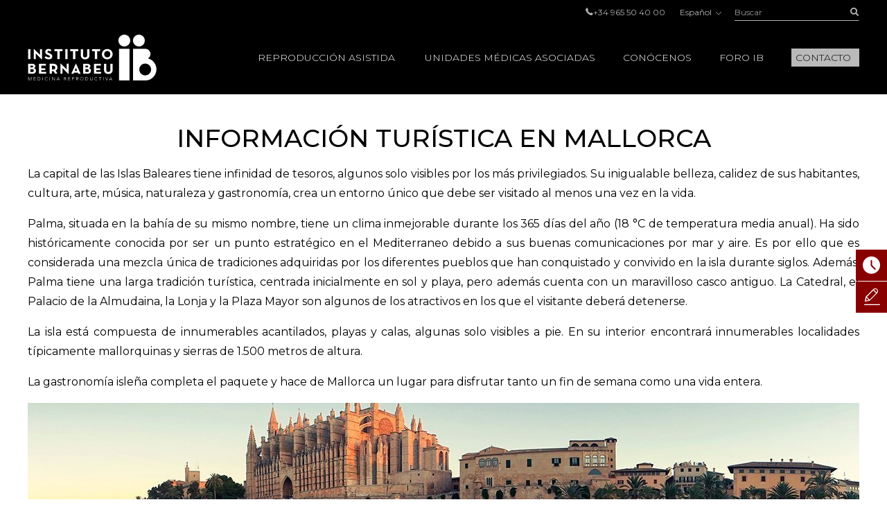

--- FILE ---
content_type: text/html; charset=UTF-8
request_url: https://www.institutobernabeu.com/es/informacion-turistica-en-mallorca/
body_size: 38857
content:

<!doctype html>
<html lang="es-ES">
<head>
<meta charset="utf-8">
<script type="text/javascript">
/* <![CDATA[ */
var gform;gform||(document.addEventListener("gform_main_scripts_loaded",function(){gform.scriptsLoaded=!0}),document.addEventListener("gform/theme/scripts_loaded",function(){gform.themeScriptsLoaded=!0}),window.addEventListener("DOMContentLoaded",function(){gform.domLoaded=!0}),gform={domLoaded:!1,scriptsLoaded:!1,themeScriptsLoaded:!1,isFormEditor:()=>"function"==typeof InitializeEditor,callIfLoaded:function(o){return!(!gform.domLoaded||!gform.scriptsLoaded||!gform.themeScriptsLoaded&&!gform.isFormEditor()||(gform.isFormEditor()&&console.warn("The use of gform.initializeOnLoaded() is deprecated in the form editor context and will be removed in Gravity Forms 3.1."),o(),0))},initializeOnLoaded:function(o){gform.callIfLoaded(o)||(document.addEventListener("gform_main_scripts_loaded",()=>{gform.scriptsLoaded=!0,gform.callIfLoaded(o)}),document.addEventListener("gform/theme/scripts_loaded",()=>{gform.themeScriptsLoaded=!0,gform.callIfLoaded(o)}),window.addEventListener("DOMContentLoaded",()=>{gform.domLoaded=!0,gform.callIfLoaded(o)}))},hooks:{action:{},filter:{}},addAction:function(o,r,e,t){gform.addHook("action",o,r,e,t)},addFilter:function(o,r,e,t){gform.addHook("filter",o,r,e,t)},doAction:function(o){gform.doHook("action",o,arguments)},applyFilters:function(o){return gform.doHook("filter",o,arguments)},removeAction:function(o,r){gform.removeHook("action",o,r)},removeFilter:function(o,r,e){gform.removeHook("filter",o,r,e)},addHook:function(o,r,e,t,n){null==gform.hooks[o][r]&&(gform.hooks[o][r]=[]);var d=gform.hooks[o][r];null==n&&(n=r+"_"+d.length),gform.hooks[o][r].push({tag:n,callable:e,priority:t=null==t?10:t})},doHook:function(r,o,e){var t;if(e=Array.prototype.slice.call(e,1),null!=gform.hooks[r][o]&&((o=gform.hooks[r][o]).sort(function(o,r){return o.priority-r.priority}),o.forEach(function(o){"function"!=typeof(t=o.callable)&&(t=window[t]),"action"==r?t.apply(null,e):e[0]=t.apply(null,e)})),"filter"==r)return e[0]},removeHook:function(o,r,t,n){var e;null!=gform.hooks[o][r]&&(e=(e=gform.hooks[o][r]).filter(function(o,r,e){return!!(null!=n&&n!=o.tag||null!=t&&t!=o.priority)}),gform.hooks[o][r]=e)}});
/* ]]> */
</script>

<meta name="viewport" content="width=device-width, initial-scale=1.0, maximum-scale=1.0">

<link rel="shortcut icon" href="https://www.institutobernabeu.com/wp-content/themes/ibwp/favicon.ico" type="image/x-icon" />
<link rel="icon" type="image/jpg" href="https://www.institutobernabeu.com/wp-content/themes/ibwp/favicon-32x32.jpg" sizes="32x32">
<link rel="apple-touch-icon" sizes="180x180" href="https://www.institutobernabeu.com/wp-content/themes/ibwp/apple-touch-icon-180x180.jpg">
<link rel="icon" type="image/jpg" href="https://www.institutobernabeu.com/wp-content/themes/ibwp/android-chrome-192x192.jpg" sizes="192x192">

<meta name='robots' content='index, follow, max-image-preview:large, max-snippet:-1, max-video-preview:-1' />

	<!-- This site is optimized with the Yoast SEO plugin v26.7 - https://yoast.com/wordpress/plugins/seo/ -->
	<title>Información Turística en Mallorca</title>
<link data-rocket-prefetch href="https://scripts.clarity.ms" rel="dns-prefetch">
<link data-rocket-prefetch href="https://consent.cookiebot.com" rel="dns-prefetch">
<link data-rocket-prefetch href="https://www.clarity.ms" rel="dns-prefetch">
<link data-rocket-prefetch href="https://www.googletagmanager.com" rel="dns-prefetch">
<link data-rocket-prefetch href="https://www.google-analytics.com" rel="dns-prefetch">
<link data-rocket-prefetch href="https://js.hs-analytics.net" rel="dns-prefetch">
<link data-rocket-prefetch href="https://connect.facebook.net" rel="dns-prefetch">
<link data-rocket-prefetch href="https://fonts.googleapis.com" rel="dns-prefetch">
<link data-rocket-prefetch href="https://tracker.metricool.com" rel="dns-prefetch">
<link data-rocket-prefetch href="https://googleads.g.doubleclick.net" rel="dns-prefetch">
<link data-rocket-prefetch href="https://consentcdn.cookiebot.com" rel="dns-prefetch">
<link data-rocket-preload as="style" href="https://fonts.googleapis.com/css2?family=Montserrat:wght@200;300;400;500&#038;display=swap" rel="preload">
<link href="https://fonts.googleapis.com/css2?family=Montserrat:wght@200;300;400;500&#038;display=swap" media="print" onload="this.media=&#039;all&#039;" rel="stylesheet">
<noscript data-wpr-hosted-gf-parameters=""><link rel="stylesheet" href="https://fonts.googleapis.com/css2?family=Montserrat:wght@200;300;400;500&#038;display=swap"></noscript>
<style id="rocket-critical-css">html{font-family:sans-serif;-ms-text-size-adjust:100%;-webkit-text-size-adjust:100%}body{margin:0}article,aside,figure,header,main,nav,section{display:block}a{background-color:transparent}strong{font-weight:bold}h1{font-size:2em;margin:0.67em 0}img{border:0}figure{margin:1em 40px}button,input{color:inherit;font:inherit;margin:0}button{overflow:visible}button{text-transform:none}button{-webkit-appearance:button}button::-moz-focus-inner,input::-moz-focus-inner{border:0;padding:0}input{line-height:normal}input[type=checkbox]{-webkit-box-sizing:border-box;box-sizing:border-box;padding:0}table{border-collapse:collapse;border-spacing:0}td,th{padding:0}*{-webkit-box-sizing:border-box;-moz-box-sizing:border-box;box-sizing:border-box}:after,:before{-webkit-box-sizing:border-box;-moz-box-sizing:border-box;box-sizing:border-box}html{font-size:10px}body{font-family:"Montserrat",sans-serif;font-size:16px;line-height:1.42857;color:#000;background-color:#fff}button,input{font-family:inherit;font-size:inherit;line-height:inherit}a{color:#880000;text-decoration:none}figure{margin:0}img{vertical-align:middle}.img-responsive{display:block;max-width:100%;height:auto}.gform_body .checkbox>label,.screen-reader-text,.sr-only{position:absolute;width:1px;height:1px;margin:-1px;padding:0;overflow:hidden;clip:rect(0,0,0,0);border:0}#cuerpo .texto h2,h1,h2{font-family:inherit;font-weight:500;line-height:1.1;color:inherit}#cuerpo .texto h2,h1,h2{margin-top:22px;margin-bottom:11px}h1{font-size:41px}h2{font-size:34px}#cuerpo .texto h2{font-size:28px}p{margin:0 0 11px}ul{margin-top:0;margin-bottom:11px}ul ul{margin-bottom:0}#pie ul{padding-left:0;list-style:none}.container{margin-right:auto;margin-left:auto;padding-left:15px;padding-right:15px}.container:after,.container:before{content:" ";display:table}.container:after{clear:both}@media (min-width:768px){.container{width:750px}}@media (min-width:992px){.container{width:970px}}@media (min-width:1280px){.container{width:1230px}}table{background-color:transparent}th{text-align:left}label{display:inline-block;max-width:100%;margin-bottom:5px;font-weight:bold}input[type=checkbox]{margin:4px 0 0;margin-top:1px\9;line-height:normal}.form-control{display:block;width:100%;height:36px;padding:6px 12px;font-size:16px;line-height:1.42857;color:#555555;background-color:#fff;background-image:none;border:1px solid #ccc;border-radius:0px;-webkit-box-shadow:inset 0 1px 1px rgba(0,0,0,0.075);box-shadow:inset 0 1px 1px rgba(0,0,0,0.075)}.form-control::-moz-placeholder{color:#999;opacity:1}.form-control:-ms-input-placeholder{color:#999}.form-control::-webkit-input-placeholder{color:#999}.form-control::-ms-expand{border:0;background-color:transparent}.gfield{margin-bottom:15px}.checkbox label{min-height:22px;padding-left:20px;margin-bottom:0;font-weight:normal}.checkbox input[type=checkbox]{position:absolute;margin-left:-20px;margin-top:4px\9}.btn{display:inline-block;margin-bottom:0;font-weight:normal;text-align:center;vertical-align:middle;-ms-touch-action:manipulation;touch-action:manipulation;background-image:none;border:1px solid transparent;white-space:nowrap;padding:6px 12px;font-size:16px;line-height:1.42857;border-radius:0px}.btn-link{color:#880000;font-weight:normal;border-radius:0}.btn-link{background-color:transparent;-webkit-box-shadow:none;box-shadow:none}.btn-link{border-color:transparent}.btn-sm{padding:5px 10px;font-size:14px;line-height:1.5;border-radius:3px}.caret{display:inline-block;width:0;height:0;margin-left:2px;vertical-align:middle;border-top:4px dashed;border-top:4px solid\9;border-right:4px solid transparent;border-left:4px solid transparent}.dropdown{position:relative}.dropdown-menu{position:absolute;top:100%;left:0;z-index:1000;display:none;float:left;min-width:160px;padding:5px 0;margin:2px 0 0;list-style:none;font-size:16px;text-align:left;background-color:#fff;border:1px solid #ccc;border:1px solid rgba(0,0,0,0.15);border-radius:0px;-webkit-box-shadow:0 6px 12px rgba(0,0,0,0.175);box-shadow:0 6px 12px rgba(0,0,0,0.175);background-clip:padding-box}.dropdown-menu>li>a{display:block;padding:3px 20px;clear:both;font-weight:normal;line-height:1.42857;color:#333333;white-space:nowrap}.dropup .dropdown-menu{top:auto;bottom:100%;margin-bottom:2px}.btn-group{position:relative;display:inline-block;vertical-align:middle}.btn-group>.btn{position:relative;float:left}.btn-group>.btn:first-child{margin-left:0}.input-group{position:relative;display:table;border-collapse:separate}.input-group .form-control{position:relative;z-index:2;float:left;width:100%;margin-bottom:0}.input-group-btn,.input-group .form-control{display:table-cell}.input-group .form-control:not(:first-child):not(:last-child){border-radius:0}.input-group-btn{width:1%;white-space:nowrap;vertical-align:middle}.input-group-btn:last-child>.btn{border-bottom-left-radius:0;border-top-left-radius:0}.input-group-btn{position:relative;font-size:0;white-space:nowrap}.input-group-btn>.btn{position:relative}.input-group-btn:last-child>.btn{z-index:2;margin-left:-1px}.text-hide{font:0/0 a;color:transparent;text-shadow:none;background-color:transparent;border:0}@-ms-viewport{width:device-width}.visible-xs{display:none!important}@media (max-width:767px){.visible-xs{display:block!important}}@media (max-width:767px){.hidden-xs{display:none!important}}html{font-size:16px}@media screen and (max-width:767px){html{font-size:16px}}@font-face{font-family:'iconos';src:url(https://www.institutobernabeu.com/wp-content/themes/ibwp/fonts/iconos.eot?ibwwp8);src:url(https://www.institutobernabeu.com/wp-content/themes/ibwp/fonts/iconos.eot?ibwwp8#iefix) format("embedded-opentype"),url(https://www.institutobernabeu.com/wp-content/themes/ibwp/fonts/iconos.ttf?ibwwp8) format("truetype"),url(https://www.institutobernabeu.com/wp-content/themes/ibwp/fonts/iconos.woff?ibwwp8) format("woff"),url(https://www.institutobernabeu.com/wp-content/themes/ibwp/fonts/iconos.svg?ibwwp8#iconos) format("svg");font-weight:normal;font-style:normal;font-display:swap}.back a:before,.caret,.iconf,.iconf-tel:before{font-family:'iconos'!important;speak:none;font-style:normal;font-weight:normal;font-variant:normal;text-transform:none;line-height:1;-webkit-font-smoothing:antialiased;-moz-osx-font-smoothing:grayscale}.iconf-cerrar:before{content:"\e913"}.iconf-covid:before{content:"\e904"}.iconf-hablemos:before{content:"\e908"}.iconf-contacto:before{content:"\e90a"}.iconf-phone:before,.iconf-tel:before{content:"\e901"}.back a:before,.iconf-right:before{content:"\e614"}.iconf-buscar:before{content:"\e902"}html{overflow-y:scroll}h2{text-transform:uppercase!important}@media \0screen{.img-responsive{height:auto!important}}.cb input[type=checkbox]{display:none}#cabecera{position:fixed;z-index:1030;left:0;right:0;background:#000;background:rgba(0,0,0,0.8)}@media screen and (min-width:1280px){#cabecera{padding-top:5px}}#cabecera:before{content:"";background:-webkit-linear-gradient(top,black,black 50px,rgba(0,0,0,0) 100%);background:-o-linear-gradient(top,black,black 50px,rgba(0,0,0,0) 100%);background:linear-gradient(180deg,black,black 50px,rgba(0,0,0,0) 100%);z-index:-1;position:absolute;top:0;left:0;right:0;height:150px}@media screen and (min-width:1280px){#cabecera:before{height:220px;background:-webkit-linear-gradient(top,black,black 138px,rgba(0,0,0,0) 100%);background:-o-linear-gradient(top,black,black 138px,rgba(0,0,0,0) 100%);background:linear-gradient(180deg,black,black 138px,rgba(0,0,0,0) 100%)}}.is-cabless #cabecera:before{opacity:0}.is-cabless #cabecera{background:black}#cabecera .topBar .topbarRight{display:-webkit-box;display:-ms-flexbox;display:flex;-webkit-box-pack:end;-ms-flex-pack:end;justify-content:flex-end;-webkit-box-align:center;-ms-flex-align:center;align-items:center;font-size:12px;font-size:0.75rem}#cabecera .topBar .topbarRight a{color:#b3b3b3}#cabecera .topBar .menuTop{line-height:1;padding-left:0;list-style:none;display:inline-block;vertical-align:middle;margin:0px}#cabecera .topBar .menuTop li{display:inline-block;font-size:12px;font-size:0.75rem;color:#b3b3b3;margin-right:20px}#cabecera .topBar .menuTop li a{line-height:1}#cabecera .topBar .menuTop li:last-child{margin-right:0}#cabecera .logo{width:186px}@media screen and (min-width:1280px){#cabecera .logo{margin-right:30px}}#cabecera .logo p{margin:7.5px 0}@media screen and (min-width:1280px){#cabecera .logo p{margin:20px 0}}#cabecera .logo a{display:block;width:186px;height:66px;background:url(https://www.institutobernabeu.com/wp-content/themes/ibwp/img/logo.png) 50% 50% no-repeat;background-size:100% auto}@media screen and (max-width:1279px){#cabecera .logo a{height:35px;width:107px;background-size:contain}}#cabecera .menu .dropdown-menu>li.rojo-subra a{color:#880000;text-decoration:underline}.hdrnavmenu{border:0}.btnMenu{display:none;right:20px}.btnBuscador{display:none;right:40px}.caret{position:relative;padding-left:5px;border:none;width:auto;height:auto;font-size:10px}@media screen and (min-width:1280px){.caret{display:none}}.caret:after{font-weight:bold;display:block;content:"\e614";font-family:'iconos'!important}.caret:before{content:none}.back a{position:relative;padding-left:45px!important}.back a:before{-webkit-transform:rotate(-180deg) translateY(50%);-ms-transform:rotate(-180deg) translateY(50%);transform:rotate(-180deg) translateY(50%);position:absolute;top:50%;left:30px;font-size:10px}@media screen and (min-width:1280px){.hdrnavmenu .container{display:-webkit-box;display:-ms-flexbox;display:flex}#menu{position:static;-webkit-box-flex:1;-ms-flex:1;flex:1}#cabecera .menu{height:100%;font-size:14px;font-size:0.875rem;font-weight:300;font-family:"Montserrat",sans-serif;padding:0;margin:0;display:-webkit-box;display:-ms-flexbox;display:flex;-webkit-box-pack:end;-ms-flex-pack:end;justify-content:flex-end;-webkit-box-align:center;-ms-flex-align:center;align-items:center}#cabecera .menu>li+li{margin-left:40px}#cabecera .menu .dropdown:after{content:'';top:0;right:0;bottom:0;left:0;opacity:0;visibility:hidden;background-color:rgba(0,0,0,0.7)}#cabecera .menu .back{display:none}#cabecera .menu>li{list-style-type:none;height:100%;display:-webkit-box;display:-ms-flexbox;display:flex;-webkit-box-align:center;-ms-flex-align:center;align-items:center;position:static}#cabecera .menu>li a{color:#000}#cabecera .menu>li>a{color:#fff;position:relative;text-transform:uppercase}#cabecera .menu>li>a:before{display:block;content:attr(title);font-weight:500;height:0;overflow:hidden;visibility:hidden}#cabecera .menu>li>a:after{content:'';position:absolute;width:100%;-webkit-transform:scaleX(0);-ms-transform:scaleX(0);transform:scaleX(0);height:2px;bottom:-5px;left:0;background-color:#FFD0D0;-webkit-transform-origin:bottom right;-ms-transform-origin:bottom right;transform-origin:bottom right}#cabecera .menu>li.menu-btn{height:auto}#cabecera .menu>li.menu-btn a{padding:3px 6px;background:#bababa;color:#000}#cabecera .menu>li.menu-btn a:after{content:none}#cabecera .menu>li .dropdown-menu{max-height:calc(100vh - 136px);overflow-y:auto;background:#fff;margin:0;top:100%;left:0;right:0;min-width:0;padding:40px calc((100% - 1200px)/2) 0;font-size:12px;font-size:0.75rem;border:0;-webkit-box-pack:center;-ms-flex-pack:center;justify-content:center}#cabecera .menu>li .dropdown-menu ul{padding:0}#cabecera .menu>li .dropdown-menu ul li{list-style-type:none}#cabecera .menu>li .dropdown-menu>li{width:25%;margin-bottom:40px}#cabecera .menu>li .dropdown-menu a{padding:0;font-weight:normal;white-space:normal}#cabecera .menu>li .dropdown-menu .level-2>a,#cabecera .menu>li .dropdown-menu .level-2 p{text-transform:uppercase;font-weight:bold;margin-bottom:1.5em}#cabecera .menu>li .dropdown-menu .level-3 li{margin-bottom:.5em}#cabecera .menu>li .dropdown-menu .level-3 a{color:#555}}.buscador{position:static;display:none}@media screen and (min-width:1280px){.buscador{width:180px;display:block}}.buscador #searchform{display:-webkit-box;display:-ms-flexbox;display:flex}.buscador #searchform #s{font-size:12px;font-size:0.75rem;background:none;border:none;-webkit-box-shadow:none;box-shadow:none;border-bottom:1px solid #b3b3b3;height:25px;padding:0;color:#b3b3b3}.buscador #searchform #searchsubmit{border-bottom:1px solid #b3b3b3;font-size:12px;color:#b3b3b3;background:none;min-width:36px;padding:0;text-align:right;height:25px}.burger-icon{position:relative}.burger-icon,.burger-icon:after,.burger-icon:before{display:block;width:5px;height:5px;background-color:#fff;border-radius:50%;-webkit-transform:translateX(-50%);-ms-transform:translateX(-50%);transform:translateX(-50%);left:50%}.burger-icon:after,.burger-icon:before{position:absolute;content:""}.burger-icon:before{top:-10px}.burger-icon:after{top:10px}@media screen and (max-width:1279px){#cabecera>.topBar{display:none}.hdrnavmenu{position:relative}.btnMenu{z-index:1040;background:none;border:0;position:absolute;top:12.5px;padding:11px 10px;display:block}.btnBuscador{font-size:20px;position:absolute;top:0;padding:15px;display:block;z-index:1040;color:#fff;font-weight:300;display:-webkit-box;display:-ms-flexbox;display:flex;-webkit-box-align:center;-ms-flex-align:center;align-items:center}#menu{font-family:"Montserrat",sans-serif;float:none;padding:0;max-height:none!important;position:fixed;right:-640px;top:50px;bottom:0;background:#fff;width:640px;z-index:2000;border:none}}@media screen and (max-width:1279px) and (max-width:767px){#menu{width:100%;right:-100%}}@media screen and (max-width:1279px){#menu>ul{padding:15px 0 0;height:100%;margin:0}#menu>ul li{display:block;margin:0!important;position:static}#menu>ul li a,#menu>ul li p{margin:0;display:block;position:relative;white-space:normal;padding:7.5px 45px 7.5px 30px;text-decoration:none;color:#000;text-transform:uppercase;font-size:14px;font-size:0.875rem}#menu>ul li .caret{color:#555;position:absolute;right:15px;top:0;bottom:0;right:0;padding-left:15px;padding-right:30px;display:-webkit-box;display:-ms-flexbox;display:flex;-webkit-box-align:center;-ms-flex-align:center;align-items:center;-webkit-box-pack:center;-ms-flex-pack:center;justify-content:center}#menu>ul li .dropdown-menu,#menu>ul li .level-3{z-index:10;background:#fff;display:block;position:absolute;left:0;right:0;top:0;bottom:0;-webkit-transform:translate3d(100%,0,0);transform:translate3d(100%,0,0);padding:15px 0 0 0}#menu>ul li .dropdown-menu{border:none;float:none;width:auto;margin-top:0;-webkit-box-shadow:none;box-shadow:none;border-radius:0}#menu>ul li .dropdown-menu a{padding:10px 30px;font-size:14px;font-size:0.875rem;text-transform:uppercase}}@media screen and (max-width:1279px){#menu{display:-webkit-box;display:-ms-flexbox;display:flex;-webkit-box-orient:vertical;-webkit-box-direction:normal;-ms-flex-direction:column;flex-direction:column}}.menuIdiomas{line-height:1;font-size:12px;font-size:0.75rem;margin:0 20px}@media screen and (max-width:1279px){header .menuIdiomas{display:block;margin:0}header .menuIdiomas .btn{position:relative;padding-top:15px!important}header .menuIdiomas .btn:before{position:absolute;left:30px;right:30px;height:2px;background:#000;top:0;content:""}header .menuIdiomas .btn .iconf{padding-top:22px!important}header .menuIdiomas .btn-group{display:block;position:static}header .menuIdiomas .btn-group .dropdown-menu{border-radius:0;-webkit-box-shadow:none;box-shadow:none;z-index:15;background:#fff;display:block;position:absolute;left:0;right:0;top:0;bottom:0;-webkit-transform:translate3d(100%,0,0);transform:translate3d(100%,0,0);padding:15px 0 0 0;border:none;margin-top:0}}.menuIdiomas .btn-link{padding:0;line-height:1;font-size:12px;font-size:0.75rem}.menuIdiomas .btn-link .iconf:before{display:inline-block;font-size:8px;-webkit-transform:rotate(90deg);-ms-transform:rotate(90deg);transform:rotate(90deg);margin-left:5px}@media screen and (max-width:1279px){header .menuIdiomas .btn-link{text-align:left;float:none;margin:0;display:block;position:relative;white-space:normal;padding:7.5px 45px 7.5px 30px;text-decoration:none;color:#000;text-transform:uppercase;font-size:14px;font-size:0.875rem}header .menuIdiomas .btn-link .iconf{position:absolute;display:-webkit-box;display:-ms-flexbox;display:flex;-webkit-box-align:center;-ms-flex-align:center;align-items:center;right:0;top:0;bottom:0;padding:15px 30px}header .menuIdiomas .btn-link .iconf:before{-webkit-transform:none;-ms-transform:none;transform:none;font-size:10px;color:#555;font-weight:bold}}.menuIdiomas .dropdown-menu a{color:#000!important;font-size:12px;font-size:0.75rem}#menu .menuClose{display:none}@media screen and (min-width:1280px){#menu .menuClose{width:auto!important;display:block;position:absolute;right:calc((100% - 1230px)/2);top:0px}#menu .menuClose button span{font-weight:bold}}html{scroll-padding-top:55px}@media screen and (min-width:768px){html{scroll-padding-top:145px}}p{margin-bottom:1em}h2{font-weight:500;text-transform:uppercase;font-size:24px;font-size:1.5rem;margin-bottom:1em;margin-top:0}@media screen and (min-width:992px){h2{font-size:32px;font-size:2rem}}#cuerpo .texto h2{font-size:18px;font-size:1.125rem;font-family:"Montserrat",sans-serif;font-weight:500}@media screen and (min-width:992px){#cuerpo .texto h2{font-size:24px;font-size:1.5rem}}@media screen and (max-width:1279px){.container{width:100%;padding-left:30px;padding-right:30px}}@media screen and (max-width:767px){.container{width:auto;padding-left:15px;padding-right:15px}}#cuerpo{clear:both}@media screen and (max-width:1279px){#cuerpo{padding-top:50px}}@media screen and (min-width:1280px){#cuerpo{padding-top:120px}}#cuerpo .texto{text-align:justify;margin-bottom:60px}@media screen and (max-width:767px){#cuerpo .texto{text-align:left}}#cuerpo .texto p{line-height:1.75em}#cuerpo .texto img:not(.wp-block-cover__image-background){height:auto!important}#cuerpo .texto h2{text-transform:none;font-weight:700;margin-top:2em;margin-bottom:1em;font-size:24px;font-size:1.5rem}#cuerpo h1{font-weight:500;font-size:32px;font-size:2rem;margin-top:0}@media screen and (max-width:991px){#cuerpo h1{font-size:24px;font-size:1.5rem}}@media screen and (max-width:767px){#cuerpo h1{font-size:18px;font-size:1.125rem}}.is-cabless #cuerpo h1.noCab{margin-top:60px;text-align:center;font-size:36px;font-size:2.25rem;text-transform:uppercase;margin-bottom:.5em}.subtitulo{margin-bottom:30px}#shortcuts{z-index:200;position:fixed}@media screen and (min-width:768px){#shortcuts{bottom:auto;top:50%;right:-100px;width:145px}}@media screen and (max-width:767px){#shortcuts{z-index:1500;bottom:0;left:0;right:0;display:-webkit-box;display:-ms-flexbox;display:flex;padding:0 2px;background:#fff;border-top:1px solid #eee}}#shortcuts figure{-webkit-box-flex:0;-ms-flex:0 0 auto;flex:0 0 auto;display:-webkit-box;display:-ms-flexbox;display:flex;-webkit-box-align:center;-ms-flex-align:center;align-items:center;-webkit-box-pack:center;-ms-flex-pack:center;justify-content:center;width:16px;height:16px;text-align:center;-ms-flex-wrap:wrap;flex-wrap:wrap}@media screen and (min-width:768px){#shortcuts figure{width:45px;height:45px}}@media screen and (max-width:767px){#shortcuts figure{margin-bottom:5px}}#shortcuts figure .iconf:before{font-size:25px}@media screen and (max-width:767px){#shortcuts figure .iconf:before{font-size:16px}}@media screen and (min-width:768px){#shortcuts .shortcut{margin-bottom:1px}}@media screen and (max-width:767px){#shortcuts .shortcut{-webkit-box-flex:1;-ms-flex:1 1 auto;flex:1 1 auto;margin:2px}}#shortcuts .shortcut a{font-size:10px;font-size:0.625rem;text-transform:uppercase;background:#880000;color:#fff;display:-webkit-box;display:-ms-flexbox;display:flex;-webkit-box-align:center;-ms-flex-align:center;align-items:center}@media screen and (max-width:767px){#shortcuts .shortcut a{-webkit-box-orient:vertical;-webkit-box-direction:normal;-ms-flex-direction:column;flex-direction:column;border-radius:5px;padding:5px}}#shortcuts .shortcut-icon-text{display:block}#shortcuts .shortcut-covid a{background:#EFA1A1}@media screen and (min-width:768px){#shortcuts .shortcut-covid figure{width:45px;height:55px}}footer a{color:#b3b3b3}footer .menuIdiomas .dropdown-menu{right:0;left:auto}.is-page .cabecera_automatica .subtitulo{font-weight:300;font-size:24px;font-size:1.5rem;text-align:center;margin-bottom:30px}.cabecera_automatica img{max-width:100%;height:auto}#jivo_custom_widget{display:none}.gfield{margin-bottom:20px;list-style-type:none;position:relative}.gfield.hidden_label>label{display:none!important}.gfield label{font-weight:300;font-size:14px;font-size:0.875rem}.gfield>label{position:absolute;top:.25em;left:0}.gform_hidden{display:none!important}.gform_body .checkbox label{font-weight:normal!important;font-size:12px;font-size:0.75rem}.newsletter .gfield_label{display:none}.gform_wrapper .gform_hidden{display:none;max-height:1px;overflow:hidden;padding:0}h1,h2{overflow-wrap:break-word}ul{overflow-wrap:break-word}p{overflow-wrap:break-word}:root{--wp--preset--font-size--normal:16px;--wp--preset--font-size--huge:42px}.screen-reader-text{border:0;clip:rect(1px,1px,1px,1px);-webkit-clip-path:inset(50%);clip-path:inset(50%);height:1px;margin:-1px;overflow:hidden;padding:0;position:absolute;width:1px;word-wrap:normal!important}</style><link rel="preload" data-rocket-preload as="image" href="https://www.institutobernabeu.com/uploads/imagenes/paginas/galeria/202002/galeria-catedral-mallorca.jpg" fetchpriority="high">
	<meta name="description" content="La capital de las Islas Baleares tiene infinidad de tesoros, algunos solo visibles por los más privilegiados. Su inigualable belleza, calidez de sus" />
	<link rel="canonical" href="https://www.institutobernabeu.com/es/informacion-turistica-en-mallorca/" />
	<meta property="og:locale" content="es_ES" />
	<meta property="og:type" content="article" />
	<meta property="og:title" content="Información Turística en Mallorca" />
	<meta property="og:description" content="La capital de las Islas Baleares tiene infinidad de tesoros, algunos solo visibles por los más privilegiados. Su inigualable belleza, calidez de sus" />
	<meta property="og:url" content="https://www.institutobernabeu.com/es/informacion-turistica-en-mallorca/" />
	<meta property="og:site_name" content="Instituto Bernabeu – Clínicas de reproducción asistida" />
	<meta property="og:image" content="https://www.institutobernabeu.com/uploads/imagenes/paginas/galeria/202002/galeria-catedral-mallorca.jpg" />
	<meta name="twitter:card" content="summary_large_image" />
	<meta name="twitter:label1" content="Tiempo de lectura" />
	<meta name="twitter:data1" content="4 minutos" />
	<script type="application/ld+json" class="yoast-schema-graph">{"@context":"https://schema.org","@graph":[{"@type":"WebPage","@id":"https://www.institutobernabeu.com/es/informacion-turistica-en-mallorca/","url":"https://www.institutobernabeu.com/es/informacion-turistica-en-mallorca/","name":"Información Turística en Mallorca","isPartOf":{"@id":"https://www.institutobernabeu.com/es/#website"},"primaryImageOfPage":{"@id":"https://www.institutobernabeu.com/es/informacion-turistica-en-mallorca/#primaryimage"},"image":{"@id":"https://www.institutobernabeu.com/es/informacion-turistica-en-mallorca/#primaryimage"},"thumbnailUrl":"https://www.institutobernabeu.com/uploads/imagenes/paginas/galeria/202002/galeria-catedral-mallorca.jpg","datePublished":"2021-03-22T09:56:16+00:00","description":"La capital de las Islas Baleares tiene infinidad de tesoros, algunos solo visibles por los más privilegiados. Su inigualable belleza, calidez de sus","breadcrumb":{"@id":"https://www.institutobernabeu.com/es/informacion-turistica-en-mallorca/#breadcrumb"},"inLanguage":"es","potentialAction":[{"@type":"ReadAction","target":["https://www.institutobernabeu.com/es/informacion-turistica-en-mallorca/"]}]},{"@type":"ImageObject","inLanguage":"es","@id":"https://www.institutobernabeu.com/es/informacion-turistica-en-mallorca/#primaryimage","url":"https://www.institutobernabeu.com/uploads/imagenes/paginas/galeria/202002/galeria-catedral-mallorca.jpg","contentUrl":"https://www.institutobernabeu.com/uploads/imagenes/paginas/galeria/202002/galeria-catedral-mallorca.jpg"},{"@type":"BreadcrumbList","@id":"https://www.institutobernabeu.com/es/informacion-turistica-en-mallorca/#breadcrumb","itemListElement":[{"@type":"ListItem","position":1,"name":"Portada","item":"https://www.institutobernabeu.com/es/"},{"@type":"ListItem","position":2,"name":"Información Turística en Mallorca"}]},{"@type":"WebSite","@id":"https://www.institutobernabeu.com/es/#website","url":"https://www.institutobernabeu.com/es/","name":"Instituto Bernabeu – Clínicas de reproducción asistida","description":"Más de 30 años de experiencia en fertilidad. A la vanguardia en investigación personalizada en reproducción asistida","publisher":{"@id":"https://www.institutobernabeu.com/es/#organization"},"potentialAction":[{"@type":"SearchAction","target":{"@type":"EntryPoint","urlTemplate":"https://www.institutobernabeu.com/es/?s={search_term_string}"},"query-input":{"@type":"PropertyValueSpecification","valueRequired":true,"valueName":"search_term_string"}}],"inLanguage":"es"},{"@type":"Organization","@id":"https://www.institutobernabeu.com/es/#organization","name":"Instituto Bernabeu","url":"https://www.institutobernabeu.com/es/","logo":{"@type":"ImageObject","inLanguage":"es","@id":"https://www.institutobernabeu.com/es/#/schema/logo/image/","url":"https://www.institutobernabeu.com/wp-content/uploads/2021/06/logo.png","contentUrl":"https://www.institutobernabeu.com/wp-content/uploads/2021/06/logo.png","width":186,"height":70,"caption":"Instituto Bernabeu"},"image":{"@id":"https://www.institutobernabeu.com/es/#/schema/logo/image/"}}]}</script>
	<!-- / Yoast SEO plugin. -->


<link rel='dns-prefetch' href='//fonts.googleapis.com' />
<link href='https://fonts.gstatic.com' crossorigin rel='preconnect' />
<link rel="alternate" title="oEmbed (JSON)" type="application/json+oembed" href="https://www.institutobernabeu.com/es/wp-json/oembed/1.0/embed?url=https%3A%2F%2Fwww.institutobernabeu.com%2Fes%2Finformacion-turistica-en-mallorca%2F" />
<link rel="alternate" title="oEmbed (XML)" type="text/xml+oembed" href="https://www.institutobernabeu.com/es/wp-json/oembed/1.0/embed?url=https%3A%2F%2Fwww.institutobernabeu.com%2Fes%2Finformacion-turistica-en-mallorca%2F&#038;format=xml" />
<style id='wp-img-auto-sizes-contain-inline-css' type='text/css'>
img:is([sizes=auto i],[sizes^="auto," i]){contain-intrinsic-size:3000px 1500px}
/*# sourceURL=wp-img-auto-sizes-contain-inline-css */
</style>

<link rel='preload'  href='https://www.institutobernabeu.com/wp-content/themes/ibwp/js/fancy/jquery.fancybox.min.css' data-rocket-async="style" as="style" onload="this.onload=null;this.rel='stylesheet'" onerror="this.removeAttribute('data-rocket-async')"  type='text/css' media='all' />
<link rel='preload'  href='https://www.institutobernabeu.com/wp-content/themes/ibwp/style.css?ver=1768555471' data-rocket-async="style" as="style" onload="this.onload=null;this.rel='stylesheet'" onerror="this.removeAttribute('data-rocket-async')"  type='text/css' media='all' />
<link rel='preload'  href='https://www.institutobernabeu.com/wp-includes/css/dist/block-library/style.min.css?ver=6.9' data-rocket-async="style" as="style" onload="this.onload=null;this.rel='stylesheet'" onerror="this.removeAttribute('data-rocket-async')"  type='text/css' media='all' />
<style id='wp-block-library-inline-css' type='text/css'>
/*wp_block_styles_on_demand_placeholder:697e9a71e805a*/
/*# sourceURL=wp-block-library-inline-css */
</style>
<style id='classic-theme-styles-inline-css' type='text/css'>
/*! This file is auto-generated */
.wp-block-button__link{color:#fff;background-color:#32373c;border-radius:9999px;box-shadow:none;text-decoration:none;padding:calc(.667em + 2px) calc(1.333em + 2px);font-size:1.125em}.wp-block-file__button{background:#32373c;color:#fff;text-decoration:none}
/*# sourceURL=/wp-includes/css/classic-themes.min.css */
</style>
<link rel='preload'  href='https://www.institutobernabeu.com/wp-content/plugins/table-of-contents-plus/screen.min.css?ver=2411.1' data-rocket-async="style" as="style" onload="this.onload=null;this.rel='stylesheet'" onerror="this.removeAttribute('data-rocket-async')"  type='text/css' media='all' />
<link rel='preload'  href='https://www.institutobernabeu.com/wp-content/plugins/sitepress-multilingual-cms/templates/language-switchers/legacy-list-horizontal/style.min.css?ver=1' data-rocket-async="style" as="style" onload="this.onload=null;this.rel='stylesheet'" onerror="this.removeAttribute('data-rocket-async')"  type='text/css' media='all' />
<link rel='preload'  href='https://www.institutobernabeu.com/wp-content/plugins/easy-table-of-contents/assets/css/screen.min.css?ver=2.0.80' data-rocket-async="style" as="style" onload="this.onload=null;this.rel='stylesheet'" onerror="this.removeAttribute('data-rocket-async')"  type='text/css' media='all' />
<style id='ez-toc-inline-css' type='text/css'>
div#ez-toc-container .ez-toc-title {font-size: 95%;}div#ez-toc-container .ez-toc-title {font-weight: 500;}div#ez-toc-container ul li , div#ez-toc-container ul li a {font-size: 95%;}div#ez-toc-container ul li , div#ez-toc-container ul li a {font-weight: 500;}div#ez-toc-container nav ul ul li {font-size: 90%;}div#ez-toc-container {width: 100%;}.ez-toc-box-title {font-weight: bold; margin-bottom: 10px; text-align: center; text-transform: uppercase; letter-spacing: 1px; color: #666; padding-bottom: 5px;position:absolute;top:-4%;left:5%;background-color: inherit;transition: top 0.3s ease;}.ez-toc-box-title.toc-closed {top:-25%;}
.ez-toc-container-direction {direction: ltr;}.ez-toc-counter ul {direction: ltr;counter-reset: item ;}.ez-toc-counter nav ul li a::before {content: counter(item, hyphen) '  ';margin-right: .2em; counter-increment: item;flex-grow: 0;flex-shrink: 0;float: left; }.ez-toc-widget-direction {direction: ltr;}.ez-toc-widget-container ul {direction: ltr;counter-reset: item ;}.ez-toc-widget-container nav ul li a::before {content: counter(item, hyphen) '  ';margin-right: .2em; counter-increment: item;flex-grow: 0;flex-shrink: 0;float: left; }
/*# sourceURL=ez-toc-inline-css */
</style>
<link rel='preload'  href='https://www.institutobernabeu.com/wp-content/plugins/3d-flipbook-dflip-lite/assets/css/dflip.min.css?ver=2.4.20' data-rocket-async="style" as="style" onload="this.onload=null;this.rel='stylesheet'" onerror="this.removeAttribute('data-rocket-async')"  type='text/css' media='all' />
<link rel='preload'  href='https://www.institutobernabeu.com/wp-content/plugins/tablepress/css/build/default.css?ver=3.2.6' data-rocket-async="style" as="style" onload="this.onload=null;this.rel='stylesheet'" onerror="this.removeAttribute('data-rocket-async')"  type='text/css' media='all' />
<style id='kadence-blocks-global-variables-inline-css' type='text/css'>
:root {--global-kb-font-size-sm:clamp(0.8rem, 0.73rem + 0.217vw, 0.9rem);--global-kb-font-size-md:clamp(1.1rem, 0.995rem + 0.326vw, 1.25rem);--global-kb-font-size-lg:clamp(1.75rem, 1.576rem + 0.543vw, 2rem);--global-kb-font-size-xl:clamp(2.25rem, 1.728rem + 1.63vw, 3rem);--global-kb-font-size-xxl:clamp(2.5rem, 1.456rem + 3.26vw, 4rem);--global-kb-font-size-xxxl:clamp(2.75rem, 0.489rem + 7.065vw, 6rem);}:root {--global-palette1: #3182CE;--global-palette2: #2B6CB0;--global-palette3: #1A202C;--global-palette4: #2D3748;--global-palette5: #4A5568;--global-palette6: #718096;--global-palette7: #EDF2F7;--global-palette8: #F7FAFC;--global-palette9: #ffffff;}
/*# sourceURL=kadence-blocks-global-variables-inline-css */
</style>
<style id='rocket-lazyload-inline-css' type='text/css'>
.rll-youtube-player{position:relative;padding-bottom:56.23%;height:0;overflow:hidden;max-width:100%;}.rll-youtube-player:focus-within{outline: 2px solid currentColor;outline-offset: 5px;}.rll-youtube-player iframe{position:absolute;top:0;left:0;width:100%;height:100%;z-index:100;background:0 0}.rll-youtube-player img{bottom:0;display:block;left:0;margin:auto;max-width:100%;width:100%;position:absolute;right:0;top:0;border:none;height:auto;-webkit-transition:.4s all;-moz-transition:.4s all;transition:.4s all}.rll-youtube-player img:hover{-webkit-filter:brightness(75%)}.rll-youtube-player .play{height:100%;width:100%;left:0;top:0;position:absolute;background:url(https://www.institutobernabeu.com/wp-content/plugins/wp-rocket/assets/img/youtube.png) no-repeat center;background-color: transparent !important;cursor:pointer;border:none;}
/*# sourceURL=rocket-lazyload-inline-css */
</style>
<script type="text/javascript" id="wpml-cookie-js-extra">
/* <![CDATA[ */
var wpml_cookies = {"wp-wpml_current_language":{"value":"es","expires":1,"path":"/"}};
var wpml_cookies = {"wp-wpml_current_language":{"value":"es","expires":1,"path":"/"}};
//# sourceURL=wpml-cookie-js-extra
/* ]]> */
</script>
<script type="text/javascript" src="https://www.institutobernabeu.com/wp-content/plugins/sitepress-multilingual-cms/res/js/cookies/language-cookie.js?ver=486900" id="wpml-cookie-js" defer="defer" data-wp-strategy="defer"></script>
<link rel="https://api.w.org/" href="https://www.institutobernabeu.com/es/wp-json/" /><link rel="alternate" title="JSON" type="application/json" href="https://www.institutobernabeu.com/es/wp-json/wp/v2/pages/44348" /><link rel="EditURI" type="application/rsd+xml" title="RSD" href="https://www.institutobernabeu.com/xmlrpc.php?rsd" />
<meta name="generator" content="WordPress 6.9" />
<link rel='shortlink' href='https://www.institutobernabeu.com/es/?p=44348' />
<meta name="generator" content="WPML ver:4.8.6 stt:5,37,1,4,3,27,38,45,2;" />
<meta name="ti-site-data" content="eyJyIjoiMTowITc6MCEzMDowIiwibyI6Imh0dHBzOlwvXC93d3cuaW5zdGl0dXRvYmVybmFiZXUuY29tXC93cC1hZG1pblwvYWRtaW4tYWpheC5waHA/YWN0aW9uPXRpX29ubGluZV91c2Vyc19nb29nbGUmYW1wO3A9JTJGZXMlMkZpbmZvcm1hY2lvbi10dXJpc3RpY2EtZW4tbWFsbG9yY2ElMkYmYW1wO193cG5vbmNlPTIxYzExMGQ2ZmYifQ==" />
<!-- Meta Pixel Code -->
<script type='text/javascript'>
!function(f,b,e,v,n,t,s){if(f.fbq)return;n=f.fbq=function(){n.callMethod?
n.callMethod.apply(n,arguments):n.queue.push(arguments)};if(!f._fbq)f._fbq=n;
n.push=n;n.loaded=!0;n.version='2.0';n.queue=[];t=b.createElement(e);t.async=!0;
t.src=v;s=b.getElementsByTagName(e)[0];s.parentNode.insertBefore(t,s)}(window,
document,'script','https://connect.facebook.net/en_US/fbevents.js?v=next');
</script>
<!-- End Meta Pixel Code -->

      <script type='text/javascript'>
        var url = window.location.origin + '?ob=open-bridge';
        fbq('set', 'openbridge', '742842634072273', url);
      </script>
    <script type='text/javascript'>fbq('init', '742842634072273', {}, {
    "agent": "wordpress-6.9-3.0.16"
})</script><script type='text/javascript'>
    fbq('track', 'PageView', []);
  </script>
<!-- Meta Pixel Code -->
<noscript>
<img height="1" width="1" style="display:none" alt="fbpx"
src="https://www.facebook.com/tr?id=742842634072273&ev=PageView&noscript=1" />
</noscript>
<!-- End Meta Pixel Code -->
<style type="text/css">.recentcomments a{display:inline !important;padding:0 !important;margin:0 !important;}</style><noscript><style id="rocket-lazyload-nojs-css">.rll-youtube-player, [data-lazy-src]{display:none !important;}</style></noscript><script>
/*! loadCSS rel=preload polyfill. [c]2017 Filament Group, Inc. MIT License */
(function(w){"use strict";if(!w.loadCSS){w.loadCSS=function(){}}
var rp=loadCSS.relpreload={};rp.support=(function(){var ret;try{ret=w.document.createElement("link").relList.supports("preload")}catch(e){ret=!1}
return function(){return ret}})();rp.bindMediaToggle=function(link){var finalMedia=link.media||"all";function enableStylesheet(){link.media=finalMedia}
if(link.addEventListener){link.addEventListener("load",enableStylesheet)}else if(link.attachEvent){link.attachEvent("onload",enableStylesheet)}
setTimeout(function(){link.rel="stylesheet";link.media="only x"});setTimeout(enableStylesheet,3000)};rp.poly=function(){if(rp.support()){return}
var links=w.document.getElementsByTagName("link");for(var i=0;i<links.length;i++){var link=links[i];if(link.rel==="preload"&&link.getAttribute("as")==="style"&&!link.getAttribute("data-loadcss")){link.setAttribute("data-loadcss",!0);rp.bindMediaToggle(link)}}};if(!rp.support()){rp.poly();var run=w.setInterval(rp.poly,500);if(w.addEventListener){w.addEventListener("load",function(){rp.poly();w.clearInterval(run)})}else if(w.attachEvent){w.attachEvent("onload",function(){rp.poly();w.clearInterval(run)})}}
if(typeof exports!=="undefined"){exports.loadCSS=loadCSS}
else{w.loadCSS=loadCSS}}(typeof global!=="undefined"?global:this))
</script>       <!-- Global site tag (gtag.js) - Google Analytics --> <script async src="https://www.googletagmanager.com/gtag/js?id=UA-6257032-1"></script> <script>   window.dataLayer = window.dataLayer || [];   function gtag(){dataLayer.push(arguments);}   gtag('js', new Date());    gtag('config', 'UA-6257032-1'); </script>     <!-- Google Tag Manager -->     <script>(function(w,d,s,l,i){w[l]=w[l]||[];w[l].push({'gtm.start':     new Date().getTime(),event:'gtm.js'});var f=d.getElementsByTagName(s)[0],     j=d.createElement(s),dl=l!='dataLayer'?'&l='+l:'';j.async=true;j.src=     'https://www.googletagmanager.com/gtm.js?id='+i+dl;f.parentNode.insertBefore(j,f);     })(window,document,'script','dataLayer','GTM-5HX3G7');</script>     <!-- End Google Tag Manager -->      <meta name="generator" content="WP Rocket 3.20.3" data-wpr-features="wpr_defer_js wpr_async_css wpr_lazyload_iframes wpr_preconnect_external_domains wpr_oci wpr_preload_links wpr_desktop" /></head>
<body class="is-page is-cabless is-desktop is-single">
               <!-- Google Tag Manager (noscript) -->     <noscript><iframe src="https://www.googletagmanager.com/ns.html?id=GTM-5HX3G7"     height="0" width="0" style="display:none;visibility:hidden"></iframe></noscript>     <!-- End Google Tag Manager (noscript) -->       

<div  class="wrapper">

  <header  id="cabecera">
    <div  class="topBar">
      <div  class="container">

  <div class="topbarRight">

       
                      <ul class="menuTop">
          
                  <li>
                      <a href="tel://+34965504000"  class=" iconf-tel" target="">
                          +34 965 50 40 00                      </a>
                  </li>
                      </ul>
                  <div class="menuIdiomas">
        <div class="btn-group">


          <a href="https://www.institutobernabeu.com/es/informacion-turistica-en-mallorca/" data-toggle="dropdown" class="btn btn-link dropdown-toggle btn-sm" aria-expanded="false">
            Español                        <span class="iconf iconf-right"></span>
          </a>
          <ul role="menu" class="dropdown-menu">
                        <li><a href="https://www.institutobernabeu.com/es/informacion-turistica-en-mallorca/" title="https://www.institutobernabeu.com/es/informacion-turistica-en-mallorca/">Español</a></li>
                        <li><a href="https://www.institutobernabeu.com/en/tourist-information-palma-de-mallorca/" title="https://www.institutobernabeu.com/en/tourist-information-palma-de-mallorca/">English</a></li>
                        <li><a href="https://www.institutobernabeu.com/it/palma-de-mallorca-the-city/" title="https://www.institutobernabeu.com/it/palma-de-mallorca-the-city/">Italiano</a></li>
                        <li><a href="https://www.institutobernabeu.com/de/palma-de-mallorca-stadt/" title="https://www.institutobernabeu.com/de/palma-de-mallorca-stadt/">Deutsch</a></li>
                        <li><a href="https://www.institutobernabeu.com/fr/palma-de-mallorca-the-city/" title="https://www.institutobernabeu.com/fr/palma-de-mallorca-the-city/">Français</a></li>
                        <li><a href="https://www.institutobernabeu.com/no/palma-de-mallorca-the-city/" title="https://www.institutobernabeu.com/no/palma-de-mallorca-the-city/">Norsk bokmål</a></li>
                        <li><a href="https://www.institutobernabeu.com/nl/palma-de-mallorca-the-city/" title="https://www.institutobernabeu.com/nl/palma-de-mallorca-the-city/">Nederlands</a></li>
                        <li><a href="https://www.institutobernabeu.com/ar/palma-de-mallorca-the-city/" title="https://www.institutobernabeu.com/ar/palma-de-mallorca-the-city/">العربية</a></li>
                        <li><a href="https://www.institutobernabeu.com/ru/palma-de-mallorca-the-city/" title="https://www.institutobernabeu.com/ru/palma-de-mallorca-the-city/">Русский</a></li>
                  
          </ul>
        </div>
      </div>
      <div class="buscador">
                <form role="search" method="get" id="searchform" class="searchform" action="https://www.institutobernabeu.com/es/">
 <div class="input-group">
 	  <label class="screen-reader-text" for="s">Buscar:</label>
      <input type="text" class="form-control" placeholder="Buscar" value="" id="s" name="s">
      <span class="input-group-btn">
        <button type="submit" id="searchsubmit" class="btn btn-link"><span class="iconf iconf-buscar"><span class="sr-only">Buscar</span></span></button>
      </span>
    </div>
</form>      </div>   
  </div>
</div>
</div>


<!-- Collect the nav links, forms, and other content for toggling -->

<nav class="hdrnavmenu">
    <button class="btn btn-link btnBuscador"><span class="iconf iconf-buscar"><span class="sr-only">Mostrar buscador</span></span></button>
  <button class="btnMenu">
    <span class="burger-icon"><span class="sr-only">Mostrar menú</span></span>
</button>
  <div class="container">

  <div class="logo">
            <p><a href="https://www.institutobernabeu.com/es/" class="text-hide">Instituto Bernabeu</a></p>
          </div>



    <div id="menu" class="menu-footer-pie-izquierda-container"><ul id="menu-footer-pie-izquierda" class="menu"><li itemscope="itemscope" itemtype="https://www.schema.org/SiteNavigationElement" id="menu-item-22" class="menu-item menu-item-type-post_type menu-item-object-page menu-item-has-children menu-item-22 dropdown"><a title="Reproducción asistida" href="https://www.institutobernabeu.com/es/reproduccion-asistida/" class="dropdown-toggle">Reproducción asistida <span class="caret"></span></a>
<ul role="menu" class=" dropdown-menu" >
<li class="menuClose"><button class="btn btn-link"><span class="iconf iconf-cerrar"><span class="sr-only">Cerrar</span></span></button></li><li class=" back" ><a href="#">Volver</a></li>
	<li itemscope="itemscope" itemtype="https://www.schema.org/SiteNavigationElement" id="menu-item-45689" class="rojo-subra menu-item menu-item-type-post_type menu-item-object-page menu-item-45689 level-2"><a title="Programa Garantía de embarazo" href="https://www.institutobernabeu.com/es/garantia-embarazo/">Programa Garantía de embarazo</a></li>
	<li itemscope="itemscope" itemtype="https://www.schema.org/SiteNavigationElement" id="menu-item-86" class="menu-item menu-item-type-custom menu-item-object-custom menu-item-has-children menu-item-86 level-2"><p>Reproducción asistida <span class="caret"></span></p>
	<ul role="menu" class=" level-3" >
<li class=" back" ><a href="#">Volver</a></li>		<li itemscope="itemscope" itemtype="https://www.schema.org/SiteNavigationElement" id="menu-item-45690" class="menu-item menu-item-type-post_type menu-item-object-page menu-item-45690"><a title="Fecundación In Vitro (FIV)" href="https://www.institutobernabeu.com/es/fecundacion-in-vitro-fiv/">Fecundación In Vitro (FIV)</a></li>
		<li itemscope="itemscope" itemtype="https://www.schema.org/SiteNavigationElement" id="menu-item-45691" class="menu-item menu-item-type-post_type menu-item-object-page menu-item-45691"><a title="Ovodonación, tratamiento FIV con óvulos donados" href="https://www.institutobernabeu.com/es/ovodonacion-donacion-de-ovulos/">Ovodonación, tratamiento FIV con óvulos donados</a></li>
		<li itemscope="itemscope" itemtype="https://www.schema.org/SiteNavigationElement" id="menu-item-45692" class="menu-item menu-item-type-post_type menu-item-object-page menu-item-45692"><a title="Adopción de embriones. Embrioadopción" href="https://www.institutobernabeu.com/es/adopcion-de-embriones-embrioadopcion/">Adopción de embriones. Embrioadopción</a></li>
		<li itemscope="itemscope" itemtype="https://www.schema.org/SiteNavigationElement" id="menu-item-45693" class="menu-item menu-item-type-post_type menu-item-object-page menu-item-45693"><a title="FIV de doble donación de gametos" href="https://www.institutobernabeu.com/es/fiv-de-doble-donacion-de-gametos/">FIV de doble donación de gametos</a></li>
		<li itemscope="itemscope" itemtype="https://www.schema.org/SiteNavigationElement" id="menu-item-45696" class="menu-item menu-item-type-post_type menu-item-object-page menu-item-45696"><a title="Maternidad en solitario por elección" href="https://www.institutobernabeu.com/es/maternidad-en-solitario-por-eleccion/">Maternidad en solitario por elección</a></li>
		<li itemscope="itemscope" itemtype="https://www.schema.org/SiteNavigationElement" id="menu-item-45694" class="menu-item menu-item-type-post_type menu-item-object-page menu-item-45694"><a title="Inseminación Artificial" href="https://www.institutobernabeu.com/es/inseminacion-artificial/">Inseminación Artificial</a></li>
		<li itemscope="itemscope" itemtype="https://www.schema.org/SiteNavigationElement" id="menu-item-91672" class="menu-item menu-item-type-post_type menu-item-object-page menu-item-91672"><a title="Método ROPA y Maternidad lésbica, bisexual y transgénero" href="https://www.institutobernabeu.com/es/maternidad-lesbica-ropa-recepcion-de-ovulos-de-la-pareja/">Método ROPA y Maternidad lésbica, bisexual y transgénero</a></li>
		<li itemscope="itemscope" itemtype="https://www.schema.org/SiteNavigationElement" id="menu-item-45695" class="menu-item menu-item-type-post_type menu-item-object-page menu-item-45695"><a title="Coito Dirigido. Relaciones  Programadas" href="https://www.institutobernabeu.com/es/coito-dirigido-relaciones-programadas/">Coito Dirigido. Relaciones  Programadas</a></li>
	</ul>
</li>
	<li itemscope="itemscope" itemtype="https://www.schema.org/SiteNavigationElement" id="menu-item-45697" class="menu-item menu-item-type-custom menu-item-object-custom menu-item-has-children menu-item-45697 level-2"><p>Unidades específicas de tratamiento <span class="caret"></span></p>
	<ul role="menu" class=" level-3" >
<li class=" back" ><a href="#">Volver</a></li>		<li itemscope="itemscope" itemtype="https://www.schema.org/SiteNavigationElement" id="menu-item-45699" class="menu-item menu-item-type-post_type menu-item-object-page menu-item-45699"><a title="Fallo de implantación embrionario y aborto de repetición" href="https://www.institutobernabeu.com/es/unidad-de-fallo-de-implantacion-y-aborto-de-repeticion/">Fallo de implantación embrionario y aborto de repetición</a></li>
		<li itemscope="itemscope" itemtype="https://www.schema.org/SiteNavigationElement" id="menu-item-45700" class="menu-item menu-item-type-post_type menu-item-object-page menu-item-45700"><a title="Baja reserva ovárica" href="https://www.institutobernabeu.com/es/unidad-baja-respuesta-ovarica/">Baja reserva ovárica</a></li>
		<li itemscope="itemscope" itemtype="https://www.schema.org/SiteNavigationElement" id="menu-item-45701" class="menu-item menu-item-type-post_type menu-item-object-page menu-item-45701"><a title="Endometriosis" href="https://www.institutobernabeu.com/es/unidad-de-endometriosis-del-instituto-bernabeu/">Endometriosis</a></li>
		<li itemscope="itemscope" itemtype="https://www.schema.org/SiteNavigationElement" id="menu-item-166526" class="menu-item menu-item-type-post_type menu-item-object-page menu-item-166526"><a title="Unidad especializada en criopreservación de ovocitos" href="https://www.institutobernabeu.com/es/unidad-especializada-en-criopreservacion-de-ovocitos/">Unidad especializada en criopreservación de ovocitos</a></li>
		<li itemscope="itemscope" itemtype="https://www.schema.org/SiteNavigationElement" id="menu-item-160522" class="menu-item menu-item-type-post_type menu-item-object-page menu-item-160522"><a title="Unidad de Inteligencia Artificial (IA)" href="https://www.institutobernabeu.com/es/unidad-de-inteligencia-artificial/">Unidad de Inteligencia Artificial (IA)</a></li>
		<li itemscope="itemscope" itemtype="https://www.schema.org/SiteNavigationElement" id="menu-item-45702" class="menu-item menu-item-type-post_type menu-item-object-page menu-item-45702"><a title="Infertilidad por obesidad" href="https://www.institutobernabeu.com/es/tratamiento-medico-de-la-obesidad-pro-fertilidad/">Infertilidad por obesidad</a></li>
		<li itemscope="itemscope" itemtype="https://www.schema.org/SiteNavigationElement" id="menu-item-45703" class="menu-item menu-item-type-post_type menu-item-object-page menu-item-45703"><a title="Inmunología" href="https://www.institutobernabeu.com/es/unidad-de-inmunologia-reproductiva-del-instituto-bernabeu/">Inmunología</a></li>
		<li itemscope="itemscope" itemtype="https://www.schema.org/SiteNavigationElement" id="menu-item-45704" class="menu-item menu-item-type-post_type menu-item-object-page menu-item-45704"><a title="Asesoramiento Genético y Reproductivo" href="https://www.institutobernabeu.com/es/unidad-de-asesoramiento-genetico-y-reproductivo/">Asesoramiento Genético y Reproductivo</a></li>
	</ul>
</li>
	<li itemscope="itemscope" itemtype="https://www.schema.org/SiteNavigationElement" id="menu-item-45705" class="menu-item menu-item-type-custom menu-item-object-custom menu-item-has-children menu-item-45705 level-2"><p>Técnicas avanzadas <span class="caret"></span></p>
	<ul role="menu" class=" level-3" >
<li class=" back" ><a href="#">Volver</a></li>		<li itemscope="itemscope" itemtype="https://www.schema.org/SiteNavigationElement" id="menu-item-45706" class="menu-item menu-item-type-post_type menu-item-object-page menu-item-45706"><a title="Congelación de embriones. Criotransferencia" href="https://www.institutobernabeu.com/es/congelacion-de-embriones-criotransferencia/">Congelación de embriones. Criotransferencia</a></li>
		<li itemscope="itemscope" itemtype="https://www.schema.org/SiteNavigationElement" id="menu-item-45707" class="menu-item menu-item-type-post_type menu-item-object-page menu-item-45707"><a title="Test o diagnóstico genético preimplantacional (DGP/PGT)" href="https://www.institutobernabeu.com/es/diagnostico-genetico-del-embrion-dgp/">Test o diagnóstico genético preimplantacional (DGP/PGT)</a></li>
		<li itemscope="itemscope" itemtype="https://www.schema.org/SiteNavigationElement" id="menu-item-45712" class="menu-item menu-item-type-post_type menu-item-object-page menu-item-45712"><a title="Obtención de espermatozoides" href="https://www.institutobernabeu.com/es/tecnicas-de-obtencion-de-espermatozoides-biopsia-o-puncion-testicular/">Obtención de espermatozoides</a></li>
		<li itemscope="itemscope" itemtype="https://www.schema.org/SiteNavigationElement" id="menu-item-45708" class="menu-item menu-item-type-post_type menu-item-object-page menu-item-45708"><a title="TCG: Test de compatibilidad genética" href="https://www.institutobernabeu.com/es/tcg-test-de-compatibilidad-genetica/">TCG: Test de compatibilidad genética</a></li>
		<li itemscope="itemscope" itemtype="https://www.schema.org/SiteNavigationElement" id="menu-item-45709" class="menu-item menu-item-type-post_type menu-item-object-page menu-item-45709"><a title="ICSI: Microinyección de espermatozoides" href="https://www.institutobernabeu.com/es/icsi-microinyeccion-intracitoplasmatica-de-espermatozoides/">ICSI: Microinyección de espermatozoides</a></li>
		<li itemscope="itemscope" itemtype="https://www.schema.org/SiteNavigationElement" id="menu-item-45710" class="menu-item menu-item-type-post_type menu-item-object-page menu-item-45710"><a title="MACS y selección espermática" href="https://www.institutobernabeu.com/es/macs-y-otras-tecnicas-de-seleccion-de-espermatozoides/">MACS y selección espermática</a></li>
		<li itemscope="itemscope" itemtype="https://www.schema.org/SiteNavigationElement" id="menu-item-45711" class="menu-item menu-item-type-post_type menu-item-object-page menu-item-45711"><a title="Incubadoras Time Lapse" href="https://www.institutobernabeu.com/es/time-lapse-mejora-de-la-seleccion-embrionaria/">Incubadoras Time Lapse</a></li>
	</ul>
</li>
	<li itemscope="itemscope" itemtype="https://www.schema.org/SiteNavigationElement" id="menu-item-45720" class="menu-item menu-item-type-custom menu-item-object-custom menu-item-has-children menu-item-45720 level-2"><p>Estudio de la fertilidad <span class="caret"></span></p>
	<ul role="menu" class=" level-3" >
<li class=" back" ><a href="#">Volver</a></li>		<li itemscope="itemscope" itemtype="https://www.schema.org/SiteNavigationElement" id="menu-item-45723" class="menu-item menu-item-type-post_type menu-item-object-page menu-item-45723"><a title="Estudio de fertilidad: pruebas avanzadas para mujeres y hombres" href="https://www.institutobernabeu.com/es/estudio-de-fertilidad/">Estudio de fertilidad: pruebas avanzadas para mujeres y hombres</a></li>
		<li itemscope="itemscope" itemtype="https://www.schema.org/SiteNavigationElement" id="menu-item-45724" class="menu-item menu-item-type-post_type menu-item-object-page menu-item-45724"><a title="¿Cuándo acudir a la consulta médica de fertilidad?" href="https://www.institutobernabeu.com/es/cuando-acudir-a-la-consulta-medica-de-fertilidad/">¿Cuándo acudir a la consulta médica de fertilidad?</a></li>
		<li itemscope="itemscope" itemtype="https://www.schema.org/SiteNavigationElement" id="menu-item-45725" class="menu-item menu-item-type-post_type menu-item-object-page menu-item-45725"><a title="Causas de infertilidad y esterilidad" href="https://www.institutobernabeu.com/es/causas-de-infertilidad-y-esterilidad/">Causas de infertilidad y esterilidad</a></li>
		<li itemscope="itemscope" itemtype="https://www.schema.org/SiteNavigationElement" id="menu-item-45726" class="menu-item menu-item-type-post_type menu-item-object-page menu-item-45726"><a title="Calculadora fecha de Ovulación" href="https://www.institutobernabeu.com/es/calculadora-fecha-ovulacion/">Calculadora fecha de Ovulación</a></li>
		<li itemscope="itemscope" itemtype="https://www.schema.org/SiteNavigationElement" id="menu-item-45727" class="menu-item menu-item-type-post_type menu-item-object-page menu-item-45727"><a title="Infertilidad y esterilidad femenina" href="https://www.institutobernabeu.com/es/infertilidad-femenina/">Infertilidad y esterilidad femenina</a></li>
		<li itemscope="itemscope" itemtype="https://www.schema.org/SiteNavigationElement" id="menu-item-45728" class="menu-item menu-item-type-post_type menu-item-object-page menu-item-45728"><a title="Infertilidad y esterilidad masculina" href="https://www.institutobernabeu.com/es/infertilidad-masculina/">Infertilidad y esterilidad masculina</a></li>
		<li itemscope="itemscope" itemtype="https://www.schema.org/SiteNavigationElement" id="menu-item-45729" class="menu-item menu-item-type-post_type menu-item-object-page menu-item-45729"><a title="Drilling ovárico" href="https://www.institutobernabeu.com/es/puncion-y-aspiracion-transvaginal-ecoguiada-en-pacientes-con-sindrome-de-ovario-poliquistico/">Drilling ovárico</a></li>
		<li itemscope="itemscope" itemtype="https://www.schema.org/SiteNavigationElement" id="menu-item-45730" class="menu-item menu-item-type-post_type menu-item-object-page menu-item-45730"><a title="Consulta uroandrológica" href="https://www.institutobernabeu.com/es/consulta-y-exploracion-por-uroandrologo/">Consulta uroandrológica</a></li>
	</ul>
</li>
	<li itemscope="itemscope" itemtype="https://www.schema.org/SiteNavigationElement" id="menu-item-45713" class="menu-item menu-item-type-custom menu-item-object-custom menu-item-has-children menu-item-45713 level-2"><p>Preservación de óvulos y semen <span class="caret"></span></p>
	<ul role="menu" class=" level-3" >
<li class=" back" ><a href="#">Volver</a></li>		<li itemscope="itemscope" itemtype="https://www.schema.org/SiteNavigationElement" id="menu-item-45714" class="menu-item menu-item-type-post_type menu-item-object-page menu-item-45714"><a title="Congelación de óvulos" href="https://www.institutobernabeu.com/es/congelacion-de-ovulos-retrasa-tu-maternidad/">Congelación de óvulos</a></li>
		<li itemscope="itemscope" itemtype="https://www.schema.org/SiteNavigationElement" id="menu-item-45715" class="menu-item menu-item-type-post_type menu-item-object-page menu-item-45715"><a title="Congelación de semen" href="https://www.institutobernabeu.com/es/congelacion-y-custodia-de-semen/">Congelación de semen</a></li>
	</ul>
</li>
	<li itemscope="itemscope" itemtype="https://www.schema.org/SiteNavigationElement" id="menu-item-45717" class="menu-item menu-item-type-custom menu-item-object-custom menu-item-has-children menu-item-45717 level-2"><p>Donantes de óvulos y semen <span class="caret"></span></p>
	<ul role="menu" class=" level-3" >
<li class=" back" ><a href="#">Volver</a></li>		<li itemscope="itemscope" itemtype="https://www.schema.org/SiteNavigationElement" id="menu-item-45718" class="menu-item menu-item-type-post_type menu-item-object-page menu-item-45718"><a title="Quiero donar óvulos" href="https://www.institutobernabeu.com/es/donante-de-ovulos/">Quiero donar óvulos</a></li>
		<li itemscope="itemscope" itemtype="https://www.schema.org/SiteNavigationElement" id="menu-item-45719" class="menu-item menu-item-type-post_type menu-item-object-page menu-item-45719"><a title="Quiero donar semen" href="https://www.institutobernabeu.com/es/donante-de-semen/">Quiero donar semen</a></li>
		<li itemscope="itemscope" itemtype="https://www.schema.org/SiteNavigationElement" id="menu-item-104513" class="menu-item menu-item-type-post_type menu-item-object-page menu-item-104513"><a title="Banco de semen de donantes" href="https://www.institutobernabeu.com/es/banco-de-semen-de-donantes/">Banco de semen de donantes</a></li>
		<li itemscope="itemscope" itemtype="https://www.schema.org/SiteNavigationElement" id="menu-item-121220" class="menu-item menu-item-type-post_type menu-item-object-page menu-item-121220"><a title="Donantes de ovocitos" href="https://www.institutobernabeu.com/es/seleccion-de-la-donante-de-ovulos-en-instituto-bernabeu-detalles-que-lo-hacen-unico/">Donantes de ovocitos</a></li>
	</ul>
</li>
	<li itemscope="itemscope" itemtype="https://www.schema.org/SiteNavigationElement" id="menu-item-45731" class="menu-item menu-item-type-custom menu-item-object-custom menu-item-has-children menu-item-45731 level-2"><p>Test genéticos de diagnóstico <span class="caret"></span></p>
	<ul role="menu" class=" level-3" >
<li class=" back" ><a href="#">Volver</a></li>		<li itemscope="itemscope" itemtype="https://www.schema.org/SiteNavigationElement" id="menu-item-45732" class="menu-item menu-item-type-post_type menu-item-object-page menu-item-45732"><a title="IBgen FIV. Reserva ovárica" href="https://www.institutobernabeu.com/es/ibgen-fiv-estudio-genetico-de-la-reserva-ovarica/">IBgen FIV. Reserva ovárica</a></li>
		<li itemscope="itemscope" itemtype="https://www.schema.org/SiteNavigationElement" id="menu-item-45733" class="menu-item menu-item-type-post_type menu-item-object-page menu-item-45733"><a title="IBgen RIF. Fallo de implantación" href="https://www.institutobernabeu.com/es/ibgen-rif-conoce-el-origen-del-fallo-de-implantacion-embrionario-y-el-aborto-de-repeticion/">IBgen RIF. Fallo de implantación</a></li>
		<li itemscope="itemscope" itemtype="https://www.schema.org/SiteNavigationElement" id="menu-item-101058" class="menu-item menu-item-type-post_type menu-item-object-page menu-item-101058"><a title="IBgen FOP: Estudio genético del fallo ovárico" href="https://www.institutobernabeu.com/es/ibgen-fop-estudio-genetico-del-fallo-ovarico/">IBgen FOP: Estudio genético del fallo ovárico</a></li>
		<li itemscope="itemscope" itemtype="https://www.schema.org/SiteNavigationElement" id="menu-item-101067" class="menu-item menu-item-type-post_type menu-item-object-page menu-item-101067"><a title="IBgen sperm: estudio genético de la espermatogénesis" href="https://www.institutobernabeu.com/es/ibgen-sperm-estudio-genetico-de-la-espermatogenesis/">IBgen sperm: estudio genético de la espermatogénesis</a></li>
		<li itemscope="itemscope" itemtype="https://www.schema.org/SiteNavigationElement" id="menu-item-45735" class="menu-item menu-item-type-post_type menu-item-object-page menu-item-45735"><a title="Microbioma vaginal" href="https://www.institutobernabeu.com/es/estudio-del-microbioma-para-pacientes-con-fallo-de-implantacion-embrionario/">Microbioma vaginal</a></li>
		<li itemscope="itemscope" itemtype="https://www.schema.org/SiteNavigationElement" id="menu-item-152311" class="menu-item menu-item-type-post_type menu-item-object-page menu-item-152311"><a title="Paneles genéticos: Bloqueo embrionario y aborto" href="https://www.institutobernabeu.com/es/paneles-geneticos-bloqueo-embrionario-y-aborto/">Paneles genéticos: Bloqueo embrionario y aborto</a></li>
		<li itemscope="itemscope" itemtype="https://www.schema.org/SiteNavigationElement" id="menu-item-45737" class="menu-item menu-item-type-custom menu-item-object-custom menu-item-45737"><a title="IB Biotech (más servicios genéticos)" href="https://www.ibbiotech.com/es/">IB Biotech (más servicios genéticos)</a></li>
	</ul>
</li>
</ul>
</li>
<li itemscope="itemscope" itemtype="https://www.schema.org/SiteNavigationElement" id="menu-item-45698" class="menu-item menu-item-type-post_type menu-item-object-page menu-item-has-children menu-item-45698 dropdown"><a title="Unidades médicas asociadas" href="https://www.institutobernabeu.com/es/unidades-medicas-asociadas/" class="dropdown-toggle">Unidades médicas asociadas <span class="caret"></span></a>
<ul role="menu" class=" dropdown-menu" >
<li class="menuClose"><button class="btn btn-link"><span class="iconf iconf-cerrar"><span class="sr-only">Cerrar</span></span></button></li><li class=" back" ><a href="#">Volver</a></li>
	<li itemscope="itemscope" itemtype="https://www.schema.org/SiteNavigationElement" id="menu-item-45801" class="menu-item menu-item-type-custom menu-item-object-custom menu-item-has-children menu-item-45801 level-2"><p>Ginecología <span class="caret"></span></p>
	<ul role="menu" class=" level-3" >
<li class=" back" ><a href="#">Volver</a></li>		<li itemscope="itemscope" itemtype="https://www.schema.org/SiteNavigationElement" id="menu-item-45802" class="menu-item menu-item-type-post_type menu-item-object-page menu-item-45802"><a title="Revisión ginecológica" href="https://www.institutobernabeu.com/es/la-revision-ginecologica/">Revisión ginecológica</a></li>
		<li itemscope="itemscope" itemtype="https://www.schema.org/SiteNavigationElement" id="menu-item-45803" class="menu-item menu-item-type-post_type menu-item-object-page menu-item-45803"><a title="Anticoncepción" href="https://www.institutobernabeu.com/es/anticoncepcion-la-prevencion-del-embarazo/">Anticoncepción</a></li>
		<li itemscope="itemscope" itemtype="https://www.schema.org/SiteNavigationElement" id="menu-item-45804" class="menu-item menu-item-type-post_type menu-item-object-page menu-item-45804"><a title="Menopausia" href="https://www.institutobernabeu.com/es/menopausia/">Menopausia</a></li>
		<li itemscope="itemscope" itemtype="https://www.schema.org/SiteNavigationElement" id="menu-item-45805" class="menu-item menu-item-type-post_type menu-item-object-page menu-item-45805"><a title="Endometriosis" href="https://www.institutobernabeu.com/es/unidad-de-endometriosis-del-instituto-bernabeu/">Endometriosis</a></li>
		<li itemscope="itemscope" itemtype="https://www.schema.org/SiteNavigationElement" id="menu-item-45806" class="menu-item menu-item-type-post_type menu-item-object-page menu-item-45806"><a title="Cirugía endoscópica" href="https://www.institutobernabeu.com/es/cirugia-endoscopica/">Cirugía endoscópica</a></li>
		<li itemscope="itemscope" itemtype="https://www.schema.org/SiteNavigationElement" id="menu-item-45807" class="menu-item menu-item-type-post_type menu-item-object-page menu-item-45807"><a title="Calculadora Fecha Ovulación" href="https://www.institutobernabeu.com/es/calculadora-fecha-ovulacion/">Calculadora Fecha Ovulación</a></li>
		<li itemscope="itemscope" itemtype="https://www.schema.org/SiteNavigationElement" id="menu-item-45808" class="menu-item menu-item-type-post_type menu-item-object-page menu-item-45808"><a title="Patología mamaria y mamografía" href="https://www.institutobernabeu.com/es/patologia-mamaria-y-mamografia/">Patología mamaria y mamografía</a></li>
		<li itemscope="itemscope" itemtype="https://www.schema.org/SiteNavigationElement" id="menu-item-45809" class="menu-item menu-item-type-post_type menu-item-object-page menu-item-45809"><a title="Síndrome de Asherman y sinequias" href="https://www.institutobernabeu.com/es/sindrome-de-asherman-y-fertilidad/">Síndrome de Asherman y sinequias</a></li>
	</ul>
</li>
	<li itemscope="itemscope" itemtype="https://www.schema.org/SiteNavigationElement" id="menu-item-45810" class="menu-item menu-item-type-custom menu-item-object-custom menu-item-has-children menu-item-45810 level-2"><p>Embarazo y obstetricia <span class="caret"></span></p>
	<ul role="menu" class=" level-3" >
<li class=" back" ><a href="#">Volver</a></li>		<li itemscope="itemscope" itemtype="https://www.schema.org/SiteNavigationElement" id="menu-item-45811" class="menu-item menu-item-type-post_type menu-item-object-page menu-item-45811"><a title="Control médico del embarazo" href="https://www.institutobernabeu.com/es/control-de-embarazo-y-parto/">Control médico del embarazo</a></li>
		<li itemscope="itemscope" itemtype="https://www.schema.org/SiteNavigationElement" id="menu-item-45812" class="menu-item menu-item-type-post_type menu-item-object-page menu-item-45812"><a title="Subunidad de embarazo de alto riesgo" href="https://www.institutobernabeu.com/es/subunidad-de-embarazo-de-alto-riesgo/">Subunidad de embarazo de alto riesgo</a></li>
		<li itemscope="itemscope" itemtype="https://www.schema.org/SiteNavigationElement" id="menu-item-45813" class="menu-item menu-item-type-post_type menu-item-object-page menu-item-45813"><a title="Diagnóstico Prenatal" href="https://www.institutobernabeu.com/es/diagnostico-prenatal/">Diagnóstico Prenatal</a></li>
		<li itemscope="itemscope" itemtype="https://www.schema.org/SiteNavigationElement" id="menu-item-45814" class="menu-item menu-item-type-post_type menu-item-object-page menu-item-45814"><a title="Ecografía 3d-4d" href="https://www.institutobernabeu.com/es/la-ecografia-3d-4d/">Ecografía 3d-4d</a></li>
		<li itemscope="itemscope" itemtype="https://www.schema.org/SiteNavigationElement" id="menu-item-45815" class="menu-item menu-item-type-post_type menu-item-object-page menu-item-45815"><a title="Test de ADN fetal en sangre materna" href="https://www.institutobernabeu.com/es/test-de-adn-fetal-en-sangre-materna/">Test de ADN fetal en sangre materna</a></li>
		<li itemscope="itemscope" itemtype="https://www.schema.org/SiteNavigationElement" id="menu-item-45816" class="menu-item menu-item-type-post_type menu-item-object-page menu-item-45816"><a title="Consulta Preconcepcional" href="https://www.institutobernabeu.com/es/consulta-preconcepcional/">Consulta Preconcepcional</a></li>
		<li itemscope="itemscope" itemtype="https://www.schema.org/SiteNavigationElement" id="menu-item-45817" class="menu-item menu-item-type-post_type menu-item-object-page menu-item-45817"><a title="Sangre de cordón umbilical" href="https://www.institutobernabeu.com/es/sangre-de-cordon-umbilical/">Sangre de cordón umbilical</a></li>
		<li itemscope="itemscope" itemtype="https://www.schema.org/SiteNavigationElement" id="menu-item-45818" class="menu-item menu-item-type-post_type menu-item-object-page menu-item-45818"><a title="Embarazo y Endocrinología" href="https://www.institutobernabeu.com/es/embarazo-y-endocrinologia/">Embarazo y Endocrinología</a></li>
	</ul>
</li>
	<li itemscope="itemscope" itemtype="https://www.schema.org/SiteNavigationElement" id="menu-item-45819" class="menu-item menu-item-type-custom menu-item-object-custom menu-item-has-children menu-item-45819 level-2"><p>Andrología y urología <span class="caret"></span></p>
	<ul role="menu" class=" level-3" >
<li class=" back" ><a href="#">Volver</a></li>		<li itemscope="itemscope" itemtype="https://www.schema.org/SiteNavigationElement" id="menu-item-45820" class="menu-item menu-item-type-post_type menu-item-object-page menu-item-45820"><a title="Andrología" href="https://www.institutobernabeu.com/es/andrologia/">Andrología</a></li>
		<li itemscope="itemscope" itemtype="https://www.schema.org/SiteNavigationElement" id="menu-item-45821" class="menu-item menu-item-type-post_type menu-item-object-page menu-item-45821"><a title="Urología" href="https://www.institutobernabeu.com/es/urologia/">Urología</a></li>
		<li itemscope="itemscope" itemtype="https://www.schema.org/SiteNavigationElement" id="menu-item-45822" class="menu-item menu-item-type-post_type menu-item-object-page menu-item-45822"><a title="Estudio de meiosis espermática" href="https://www.institutobernabeu.com/es/estudio-de-meiosis-espermatica/">Estudio de meiosis espermática</a></li>
		<li itemscope="itemscope" itemtype="https://www.schema.org/SiteNavigationElement" id="menu-item-45823" class="menu-item menu-item-type-post_type menu-item-object-page menu-item-45823"><a title="Síndrome de Klinefelter e Infertilidad masculina" href="https://www.institutobernabeu.com/es/sindrome-de-klinefelter-e-infertilidad-masculina/">Síndrome de Klinefelter e Infertilidad masculina</a></li>
		<li itemscope="itemscope" itemtype="https://www.schema.org/SiteNavigationElement" id="menu-item-45824" class="menu-item menu-item-type-post_type menu-item-object-page menu-item-45824"><a title="Andrología y endocrinología" href="https://www.institutobernabeu.com/es/andrologia-y-endocrinologia/">Andrología y endocrinología</a></li>
	</ul>
</li>
	<li itemscope="itemscope" itemtype="https://www.schema.org/SiteNavigationElement" id="menu-item-45825" class="menu-item menu-item-type-custom menu-item-object-custom menu-item-has-children menu-item-45825 level-2"><p>Endocrinología y nutrición <span class="caret"></span></p>
	<ul role="menu" class=" level-3" >
<li class=" back" ><a href="#">Volver</a></li>		<li itemscope="itemscope" itemtype="https://www.schema.org/SiteNavigationElement" id="menu-item-45826" class="menu-item menu-item-type-post_type menu-item-object-page menu-item-45826"><a title="Endocrinología de la Fertilidad" href="https://www.institutobernabeu.com/es/endocrinologia-de-la-fertilidad/">Endocrinología de la Fertilidad</a></li>
		<li itemscope="itemscope" itemtype="https://www.schema.org/SiteNavigationElement" id="menu-item-45827" class="menu-item menu-item-type-post_type menu-item-object-page menu-item-45827"><a title="Fertilidad y Endocrinología" href="https://www.institutobernabeu.com/es/fertilidad-y-endocrinologia/">Fertilidad y Endocrinología</a></li>
		<li itemscope="itemscope" itemtype="https://www.schema.org/SiteNavigationElement" id="menu-item-45829" class="menu-item menu-item-type-post_type menu-item-object-page menu-item-45829"><a title="Adolescencia y edad fértil" href="https://www.institutobernabeu.com/es/adolescencia-y-edad-fertil/">Adolescencia y edad fértil</a></li>
		<li itemscope="itemscope" itemtype="https://www.schema.org/SiteNavigationElement" id="menu-item-45830" class="menu-item menu-item-type-post_type menu-item-object-page menu-item-45830"><a title="Embarazo y Endocrinología" href="https://www.institutobernabeu.com/es/embarazo-y-endocrinologia/">Embarazo y Endocrinología</a></li>
		<li itemscope="itemscope" itemtype="https://www.schema.org/SiteNavigationElement" id="menu-item-45828" class="menu-item menu-item-type-post_type menu-item-object-page menu-item-45828"><a title="Menopausia y Endocrinología" href="https://www.institutobernabeu.com/es/menopausia-y-endocrinologia/">Menopausia y Endocrinología</a></li>
		<li itemscope="itemscope" itemtype="https://www.schema.org/SiteNavigationElement" id="menu-item-45831" class="menu-item menu-item-type-post_type menu-item-object-page menu-item-45831"><a title="Andrología y endocrinología" href="https://www.institutobernabeu.com/es/andrologia-y-endocrinologia/">Andrología y endocrinología</a></li>
	</ul>
</li>
	<li itemscope="itemscope" itemtype="https://www.schema.org/SiteNavigationElement" id="menu-item-45832" class="menu-item menu-item-type-post_type menu-item-object-page menu-item-45832 level-2"><a title="Acupuntura y masaje pro-fertilidad" href="https://www.institutobernabeu.com/es/terapias-complementarias/">Acupuntura y masaje pro-fertilidad</a></li>
	<li itemscope="itemscope" itemtype="https://www.schema.org/SiteNavigationElement" id="menu-item-45833" class="menu-item menu-item-type-post_type menu-item-object-page menu-item-45833 level-2"><a title="Cuidado psicológico" href="https://www.institutobernabeu.com/es/cuidado-emocional-ante-la-infertilidad/">Cuidado psicológico</a></li>
	<li itemscope="itemscope" itemtype="https://www.schema.org/SiteNavigationElement" id="menu-item-45834" class="menu-item menu-item-type-post_type menu-item-object-page menu-item-45834 level-2"><a title="Preguntas frecuentes" href="https://www.institutobernabeu.com/es/faq/">Preguntas frecuentes</a></li>
	<li itemscope="itemscope" itemtype="https://www.schema.org/SiteNavigationElement" id="menu-item-45835" class="menu-item menu-item-type-post_type menu-item-object-page menu-item-45835 level-2"><a title="Diccionario ginecológico" href="https://www.institutobernabeu.com/es/diccionario-ginecologico/">Diccionario ginecológico</a></li>
</ul>
</li>
<li itemscope="itemscope" itemtype="https://www.schema.org/SiteNavigationElement" id="menu-item-20" class="menu-item menu-item-type-post_type menu-item-object-page current-menu-ancestor current_page_ancestor menu-item-has-children menu-item-20 dropdown"><a title="Conócenos" href="https://www.institutobernabeu.com/es/conocenos/" class="dropdown-toggle">Conócenos <span class="caret"></span></a>
<ul role="menu" class=" dropdown-menu" >
<li class="menuClose"><button class="btn btn-link"><span class="iconf iconf-cerrar"><span class="sr-only">Cerrar</span></span></button></li><li class=" back" ><a href="#">Volver</a></li>
	<li itemscope="itemscope" itemtype="https://www.schema.org/SiteNavigationElement" id="menu-item-45836" class="menu-item menu-item-type-custom menu-item-object-custom menu-item-has-children menu-item-45836 level-2"><p>Quiénes somos <span class="caret"></span></p>
	<ul role="menu" class=" level-3" >
<li class=" back" ><a href="#">Volver</a></li>		<li itemscope="itemscope" itemtype="https://www.schema.org/SiteNavigationElement" id="menu-item-45838" class="menu-item menu-item-type-post_type menu-item-object-page menu-item-45838"><a title="Historia" href="https://www.institutobernabeu.com/es/historia/">Historia</a></li>
		<li itemscope="itemscope" itemtype="https://www.schema.org/SiteNavigationElement" id="menu-item-45839" class="menu-item menu-item-type-post_type menu-item-object-page menu-item-45839"><a title="Trayectoria" href="https://www.institutobernabeu.com/es/trayectoria/">Trayectoria</a></li>
		<li itemscope="itemscope" itemtype="https://www.schema.org/SiteNavigationElement" id="menu-item-45837" class="menu-item menu-item-type-post_type menu-item-object-page menu-item-45837"><a title="Equipo Médico" href="https://www.institutobernabeu.com/es/equipo-medico/">Equipo Médico</a></li>
	</ul>
</li>
	<li itemscope="itemscope" itemtype="https://www.schema.org/SiteNavigationElement" id="menu-item-45840" class="menu-item menu-item-type-custom menu-item-object-custom menu-item-has-children menu-item-45840 level-2"><p>Por qué Instituto Bernabeu <span class="caret"></span></p>
	<ul role="menu" class=" level-3" >
<li class=" back" ><a href="#">Volver</a></li>		<li itemscope="itemscope" itemtype="https://www.schema.org/SiteNavigationElement" id="menu-item-45841" class="menu-item menu-item-type-post_type menu-item-object-page menu-item-45841"><a title="Garantía de embarazo" href="https://www.institutobernabeu.com/es/garantia-embarazo/">Garantía de embarazo</a></li>
		<li itemscope="itemscope" itemtype="https://www.schema.org/SiteNavigationElement" id="menu-item-128420" class="menu-item menu-item-type-post_type menu-item-object-page menu-item-128420"><a title="Atención personalizada" href="https://www.institutobernabeu.com/es/atencion-personalizada/">Atención personalizada</a></li>
		<li itemscope="itemscope" itemtype="https://www.schema.org/SiteNavigationElement" id="menu-item-45842" class="menu-item menu-item-type-post_type menu-item-object-page menu-item-45842"><a title="Estadísticas de éxito en tratamientos de reproducción asistida" href="https://www.institutobernabeu.com/es/estadisticas/">Estadísticas de éxito en tratamientos de reproducción asistida</a></li>
		<li itemscope="itemscope" itemtype="https://www.schema.org/SiteNavigationElement" id="menu-item-45844" class="menu-item menu-item-type-post_type menu-item-object-page menu-item-45844"><a title="Valores y principios éticos" href="https://www.institutobernabeu.com/es/valores-y-principios-eticos/">Valores y principios éticos</a></li>
		<li itemscope="itemscope" itemtype="https://www.schema.org/SiteNavigationElement" id="menu-item-45847" class="menu-item menu-item-type-post_type menu-item-object-page menu-item-45847"><a title="Testimonios reales" href="https://www.institutobernabeu.com/es/testimonios/">Testimonios reales</a></li>
		<li itemscope="itemscope" itemtype="https://www.schema.org/SiteNavigationElement" id="menu-item-81205" class="menu-item menu-item-type-post_type menu-item-object-page menu-item-81205"><a title="Política de calidad Instituto Bernabeu" href="https://www.institutobernabeu.com/es/politica-de-calidad-instituto-bernabeu/">Política de calidad Instituto Bernabeu</a></li>
		<li itemscope="itemscope" itemtype="https://www.schema.org/SiteNavigationElement" id="menu-item-181085" class="menu-item menu-item-type-post_type menu-item-object-page menu-item-181085"><a title="Informe de estado de información no financiera" href="https://www.institutobernabeu.com/es/informe-de-estado-de-informacion-no-financiera/">Informe de estado de información no financiera</a></li>
	</ul>
</li>
	<li itemscope="itemscope" itemtype="https://www.schema.org/SiteNavigationElement" id="menu-item-45859" class="menu-item menu-item-type-custom menu-item-object-custom menu-item-has-children menu-item-45859 level-2"><p>Centros <span class="caret"></span></p>
	<ul role="menu" class=" level-3" >
<li class=" back" ><a href="#">Volver</a></li>		<li itemscope="itemscope" itemtype="https://www.schema.org/SiteNavigationElement" id="menu-item-45867" class="menu-item menu-item-type-post_type menu-item-object-centro menu-item-45867"><a title="Alicante" href="https://www.institutobernabeu.com/es/centro/alicante/">Alicante</a></li>
		<li itemscope="itemscope" itemtype="https://www.schema.org/SiteNavigationElement" id="menu-item-45866" class="menu-item menu-item-type-post_type menu-item-object-centro menu-item-45866"><a title="Madrid – Ayala" href="https://www.institutobernabeu.com/es/centro/madrid/">Madrid – Ayala</a></li>
		<li itemscope="itemscope" itemtype="https://www.schema.org/SiteNavigationElement" id="menu-item-156610" class="menu-item menu-item-type-custom menu-item-object-custom menu-item-156610"><a title="Madrid - Velázquez" href="https://www.institutobernabeu.com/es/centro/madrid-velazquez/">Madrid &#8211; Velázquez</a></li>
		<li itemscope="itemscope" itemtype="https://www.schema.org/SiteNavigationElement" id="menu-item-45865" class="menu-item menu-item-type-post_type menu-item-object-centro menu-item-45865"><a title="Palma de Mallorca" href="https://www.institutobernabeu.com/es/centro/mallorca/">Palma de Mallorca</a></li>
		<li itemscope="itemscope" itemtype="https://www.schema.org/SiteNavigationElement" id="menu-item-45864" class="menu-item menu-item-type-post_type menu-item-object-centro menu-item-45864"><a title="Cartagena" href="https://www.institutobernabeu.com/es/centro/cartagena/">Cartagena</a></li>
		<li itemscope="itemscope" itemtype="https://www.schema.org/SiteNavigationElement" id="menu-item-45863" class="menu-item menu-item-type-post_type menu-item-object-centro menu-item-45863"><a title="Albacete" href="https://www.institutobernabeu.com/es/centro/albacete/">Albacete</a></li>
		<li itemscope="itemscope" itemtype="https://www.schema.org/SiteNavigationElement" id="menu-item-45862" class="menu-item menu-item-type-post_type menu-item-object-centro menu-item-45862"><a title="Elche" href="https://www.institutobernabeu.com/es/centro/elche/">Elche</a></li>
		<li itemscope="itemscope" itemtype="https://www.schema.org/SiteNavigationElement" id="menu-item-45861" class="menu-item menu-item-type-post_type menu-item-object-centro menu-item-45861"><a title="Benidorm" href="https://www.institutobernabeu.com/es/centro/benidorm/">Benidorm</a></li>
		<li itemscope="itemscope" itemtype="https://www.schema.org/SiteNavigationElement" id="menu-item-45860" class="menu-item menu-item-type-post_type menu-item-object-centro menu-item-45860"><a title="Venecia" href="https://www.institutobernabeu.com/es/centro/venecia/">Venecia</a></li>
	</ul>
</li>
	<li itemscope="itemscope" itemtype="https://www.schema.org/SiteNavigationElement" id="menu-item-45887" class="menu-item menu-item-type-custom menu-item-object-custom menu-item-has-children menu-item-45887 level-2"><p>Docencia e Investigación <span class="caret"></span></p>
	<ul role="menu" class=" level-3" >
<li class=" back" ><a href="#">Volver</a></li>		<li itemscope="itemscope" itemtype="https://www.schema.org/SiteNavigationElement" id="menu-item-45885" class="menu-item menu-item-type-post_type menu-item-object-page menu-item-45885"><a title="Investigaciones a congresos" href="https://www.institutobernabeu.com/es/congresos/">Investigaciones a congresos</a></li>
		<li itemscope="itemscope" itemtype="https://www.schema.org/SiteNavigationElement" id="menu-item-45886" class="menu-item menu-item-type-post_type menu-item-object-page menu-item-45886"><a title="Publicaciones Científicas" href="https://www.institutobernabeu.com/es/publicaciones-cientificas/">Publicaciones Científicas</a></li>
		<li itemscope="itemscope" itemtype="https://www.schema.org/SiteNavigationElement" id="menu-item-45888" class="menu-item menu-item-type-post_type menu-item-object-page menu-item-45888"><a title="Cursos formativos" href="https://www.institutobernabeu.com/es/cursos/">Cursos formativos</a></li>
		<li itemscope="itemscope" itemtype="https://www.schema.org/SiteNavigationElement" id="menu-item-45889" class="menu-item menu-item-type-post_type menu-item-object-page menu-item-45889"><a title="Cátedras y vínculos universitarios" href="https://www.institutobernabeu.com/es/catedra-y-vinculos-universitarios/">Cátedras y vínculos universitarios</a></li>
		<li itemscope="itemscope" itemtype="https://www.schema.org/SiteNavigationElement" id="menu-item-45890" class="menu-item menu-item-type-post_type menu-item-object-page menu-item-45890"><a title="Masters Universitarios de Medicina Reproductiva Instituto Bernabeu" href="https://www.institutobernabeu.com/es/masters-universitarios/">Masters Universitarios de Medicina Reproductiva Instituto Bernabeu</a></li>
		<li itemscope="itemscope" itemtype="https://www.schema.org/SiteNavigationElement" id="menu-item-45891" class="menu-item menu-item-type-post_type menu-item-object-page menu-item-45891"><a title="Formación médicos residentes" href="https://www.institutobernabeu.com/es/formacion-medicos-residentes/">Formación médicos residentes</a></li>
		<li itemscope="itemscope" itemtype="https://www.schema.org/SiteNavigationElement" id="menu-item-45892" class="menu-item menu-item-type-post_type menu-item-object-page menu-item-45892"><a title="Becas" href="https://www.institutobernabeu.com/es/becas-de-estudio-y-formacion-del-instituto-bernabeu-y-su-fundacion-rafael-bernabeu-obra-social/">Becas</a></li>
		<li itemscope="itemscope" itemtype="https://www.schema.org/SiteNavigationElement" id="menu-item-45893" class="menu-item menu-item-type-custom menu-item-object-custom menu-item-45893"><a title="Congreso Internacional &quot;Meeting the Experts&quot;" target="_blank" href="https://www.institutobernabeucongresses.com/">Congreso Internacional «Meeting the Experts»</a></li>
	</ul>
</li>
	<li itemscope="itemscope" itemtype="https://www.schema.org/SiteNavigationElement" id="menu-item-45894" class="menu-item menu-item-type-custom menu-item-object-custom menu-item-has-children menu-item-45894 level-2"><p>Últimas novedades <span class="caret"></span></p>
	<ul role="menu" class=" level-3" >
<li class=" back" ><a href="#">Volver</a></li>		<li itemscope="itemscope" itemtype="https://www.schema.org/SiteNavigationElement" id="menu-item-55183" class="menu-item menu-item-type-post_type menu-item-object-page menu-item-55183"><a title="Actualidad" href="https://www.institutobernabeu.com/es/actualidad/">Actualidad</a></li>
		<li itemscope="itemscope" itemtype="https://www.schema.org/SiteNavigationElement" id="menu-item-45899" class="menu-item menu-item-type-post_type menu-item-object-page menu-item-45899"><a title="Vídeos. IB TV" href="https://www.institutobernabeu.com/es/videos/">Vídeos. IB TV</a></li>
		<li itemscope="itemscope" itemtype="https://www.schema.org/SiteNavigationElement" id="menu-item-93978" class="menu-item menu-item-type-post_type menu-item-object-page menu-item-93978"><a title="Newsletter IBBOLETÍN" href="https://www.institutobernabeu.com/es/newsletter-ibboletin/">Newsletter IBBOLETÍN</a></li>
		<li itemscope="itemscope" itemtype="https://www.schema.org/SiteNavigationElement" id="menu-item-45846" class="menu-item menu-item-type-post_type menu-item-object-page menu-item-45846"><a title="Encuentros con nuestros pacientes" href="https://www.institutobernabeu.com/es/charlas-encuentros/">Encuentros con nuestros pacientes</a></li>
		<li itemscope="itemscope" itemtype="https://www.schema.org/SiteNavigationElement" id="menu-item-182929" class="menu-item menu-item-type-post_type menu-item-object-page menu-item-182929"><a title="Guías informativas para pacientes" href="https://www.institutobernabeu.com/es/guias-informativas-instituto-bernabeu/">Guías informativas para pacientes</a></li>
	</ul>
</li>
	<li itemscope="itemscope" itemtype="https://www.schema.org/SiteNavigationElement" id="menu-item-45851" class="menu-item menu-item-type-custom menu-item-object-custom current-menu-ancestor current-menu-parent menu-item-has-children menu-item-45851 level-2"><p>Paciente internacional <span class="caret"></span></p>
	<ul role="menu" class=" level-3" >
<li class=" back" ><a href="#">Volver</a></li>		<li itemscope="itemscope" itemtype="https://www.schema.org/SiteNavigationElement" id="menu-item-45852" class="menu-item menu-item-type-post_type menu-item-object-page menu-item-45852"><a title="Atención personalizada" href="https://www.institutobernabeu.com/es/atencion-personalizada/">Atención personalizada</a></li>
		<li itemscope="itemscope" itemtype="https://www.schema.org/SiteNavigationElement" id="menu-item-45853" class="menu-item menu-item-type-post_type menu-item-object-page menu-item-45853"><a title="Legislación española y europea" href="https://www.institutobernabeu.com/es/legislacion-espanola-de-reproduccion-asistida/">Legislación española y europea</a></li>
		<li itemscope="itemscope" itemtype="https://www.schema.org/SiteNavigationElement" id="menu-item-102473" class="menu-item menu-item-type-post_type menu-item-object-page menu-item-102473"><a title="Legislación italiana" href="https://www.institutobernabeu.com/es/legislacion-italiana-tecnicas-de-reproduccion-asistida/">Legislación italiana</a></li>
		<li itemscope="itemscope" itemtype="https://www.schema.org/SiteNavigationElement" id="menu-item-45855" class="menu-item menu-item-type-post_type menu-item-object-page menu-item-45855"><a title="El Tiempo" href="https://www.institutobernabeu.com/es/el-tiempo/">El Tiempo</a></li>
		<li itemscope="itemscope" itemtype="https://www.schema.org/SiteNavigationElement" id="menu-item-45858" class="menu-item menu-item-type-post_type menu-item-object-page menu-item-45858"><a title="Información turística en Alicante" href="https://www.institutobernabeu.com/es/informacion-turistica/">Información turística en Alicante</a></li>
		<li itemscope="itemscope" itemtype="https://www.schema.org/SiteNavigationElement" id="menu-item-45857" class="menu-item menu-item-type-post_type menu-item-object-page menu-item-45857"><a title="Información Turística en Madrid" href="https://www.institutobernabeu.com/es/informacion-turistica-madrid/">Información Turística en Madrid</a></li>
		<li itemscope="itemscope" itemtype="https://www.schema.org/SiteNavigationElement" id="menu-item-45856" class="menu-item menu-item-type-post_type menu-item-object-page current-menu-item page_item page-item-44348 current_page_item menu-item-45856 active"><a title="Información Turística en Mallorca" href="https://www.institutobernabeu.com/es/informacion-turistica-en-mallorca/">Información Turística en Mallorca</a></li>
	</ul>
</li>
	<li itemscope="itemscope" itemtype="https://www.schema.org/SiteNavigationElement" id="menu-item-45868" class="menu-item menu-item-type-custom menu-item-object-custom menu-item-45868 level-2"><a title="Fundación Obra Social" href="https://www.institutobernabeu.com/es/fundacion-obra-social/">Fundación Obra Social</a></li>
</ul>
</li>
<li itemscope="itemscope" itemtype="https://www.schema.org/SiteNavigationElement" id="menu-item-19" class="menu-item menu-item-type-post_type menu-item-object-page menu-item-19"><a title="Foro IB" href="https://www.institutobernabeu.com/es/foro/">Foro IB</a></li>
<li itemscope="itemscope" itemtype="https://www.schema.org/SiteNavigationElement" id="menu-item-18" class="menu-btn menu-item menu-item-type-post_type menu-item-object-page menu-item-18"><a title="Contacto" href="https://www.institutobernabeu.com/es/contacto/">Contacto</a></li>
</ul></div>
  </div>
</nav><!--/navbar-collapse-->
  </header>

<main  id="cuerpo">

  <article  class="cabecera_automatica">
    <div class="container">
    <h1 class="noCab">Información Turística en Mallorca</h1>
  </div>
      <section class="container">
                                    
          <div class="texto">
            <p>La capital de las Islas Baleares tiene infinidad de tesoros, algunos solo visibles por los más privilegiados. Su inigualable belleza, calidez de sus habitantes, cultura, arte, música, naturaleza y gastronomía, crea un entorno único que debe ser visitado al menos una vez en la vida.</p>
<p>Palma, situada en la bahía de su mismo nombre, tiene un clima inmejorable durante los 365 días del año (18 °C de temperatura media anual). Ha sido históricamente conocida por ser un punto estratégico en el Mediterraneo debido a sus buenas comunicaciones por mar y aire. Es por ello que es considerada una mezcla única de tradiciones adquiridas por los diferentes pueblos que han conquistado y convivido en la isla durante siglos. Además, Palma tiene una larga tradición turística, centrada inicialmente en sol y playa, pero además cuenta con un maravilloso casco antiguo. La Catedral, el Palacio de la Almudaina, la Lonja y la Plaza Mayor son algunos de los atractivos en los que el visitante deberá detenerse.</p>
<p>La isla está compuesta de innumerables acantilados, playas y calas, algunas solo visibles a pie. En su interior encontrará innumerables localidades típicamente mallorquinas y sierras de 1.500 metros de altura.</p>
<p>La gastronomía isleña completa el paquete y hace de Mallorca un lugar para disfrutar tanto un fin de semana como una vida entera.</p>
<p><img fetchpriority="high" decoding="async" src="https://www.institutobernabeu.com/uploads/imagenes/paginas/galeria/202002/galeria-catedral-mallorca.jpg" alt="" width="1200" height="150" /></p>
<p><strong>LA SEU O CATEDRAL DE SANTA MARÍA</strong></p>
<p>La Catedral de Mallorca es el principal edificio religioso de la isla de Mallorca. Consiste en un templo de estilo gótico levantino construido a la orilla de la bahía de Palma. Se asoma al mar sobre las murallas romana y renacentistas que protegían a la ciudad, siendo la única catedral gótica que cumple con esta peculiaridad.</p>
<p>En 1931 fue declarada Monumento Histórico-artístico. Además, se trata de la catedral con el mayor rosetón del mundo gótico, ya que existen catedrales con rosetones de mayores dimensiones pero pertenecen al neogótico, y también una de las que tiene una nave de mayor altura entre las catedrales de estilo gótico europeas. El edificio es enorme, su bóveda alcanza una altura de 45 m solo superada por la Catedral de Beauvais (48 m), la catedral gótica más alta del mundo.</p>
<p>No olvide visitar la Capilla del Santísimo, obra del artista español de fama internacional Miquel Barceló, en la que quedan plasmadas tanto sus influencias africanas como las mediterráneas.</p>
<p><img decoding="async" src="https://www.institutobernabeu.com/uploads/imagenes/paginas/galeria/202002/galeria-casco-antiguo-mallorca.jpg" alt="" width="1200" height="150" /></p>
<p><strong>PLAZA MAYOR Y CASCO ANTIGUO</strong></p>
<p>Otras de las recomendaciones y lugares para ver en Palma de Mallorca son su plaza Mayor y casco antiguo. La plaza Mayor de la ciudad es uno de los lugares más representativos e históricos. Nosotros para poder saborear un poco más de la enigmática ciudad mediterránea caminamos por alguna de sus calles principales y barrios. Es en el casco histórico de Palma donde se encuentran a su vez los edificios más representativos de la ciudad como el Palacio de la Almudaina y su Catedral.</p>
<p><img decoding="async" src="https://www.institutobernabeu.com/uploads/imagenes/paginas/galeria/202002/galeria-palacio-de-la-almudaina.jpg" alt="" width="1200" height="150" /></p>
<p><strong>PALACIO DE LA ALMUDAINA</strong></p>
<p>El palacio de la Almudaina es de aquellos lugares que te sorprenden poco a poco. En su interior podrás visitar varias salas decoradas con mobiliario de la época además de poder ver uno de sus patios y la capilla. El palacio fue construido a principios del siglo XIV para Jaime II y desde entonces hasta la actualidad ha sido residencia de reyes.</p>
<p>Justo en uno de los laterales del Palacio de la Almudaina nos encontramos con un pequeño jardín arbolado lleno de fuentes y flores, además en uno de sus estanques podrás ver varios cisnes de lo más divertidos. Nosotros os recomendamos que deis un paseo por ellos y de esta manera poder descansar del sol y el calor.</p>
<p><img loading="lazy" decoding="async" src="https://www.institutobernabeu.com/uploads/imagenes/paginas/galeria/202002/galeria-el-castillo-de-bellver.jpg" alt="" width="1200" height="150" /></p>
<p><strong>EL CASTILLO DE BELLVER</strong></p>
<p>Una fortificación de estilo gótico situada a unos tres kilómetros de la ciudad de Palma de Mallorca. Fue construida a principios del siglo XIV por orden del rey Jaime II de Mallorca. Se encuentra sobre un monte de 112 metros sobre el nivel del mar, en una zona rodeada de bosque, desde donde se puede contemplar la ciudad, el puerto, la sierra de Tramuntana y el Plà de Mallorca; de hecho, su nombre viene del catalán antiguo “bell veer”, que significa «bella vista». Una de sus peculiaridades es que se trata de uno de los pocos castillos de toda Europa de planta circular, siendo el más antiguo de estos.</p>
<p><img loading="lazy" decoding="async" src="https://www.institutobernabeu.com/uploads/imagenes/paginas/galeria/202002/galeria-la-sierra-de-tramuntana.jpg" alt="" width="1200" height="150" /></p>
<p><strong>LA SIERRA DE TRAMUNTANA</strong></p>
<p>En 2011, se le concedió a la maravillosa “Serra de Tramuntana” de Mallorca el título de Patrimonio Mundial de la UNESCO. Este impresionante sistema montañoso – de casi 90 km de largo – forma la columna vertebral de Mallorca, y se extiende desde Andratx en la parte suroeste, hasta el “Cap de Formentor” en el extremo norte.</p>
<p>En el camino se encuentran dos lagos, los embalses de “Gorg Blau” y “Cúber”, y los elevados picos de “Puig Major” (1.445 m), “Teix”, “Massanella” y “Tomir”. El paisaje rural está dominado por hileras de casas y muros de piedra seca, y por esculturas propias de la naturaleza – robustos olivos con siglos de antigüedad – pero también por sus pueblos y aldeas que merece la pena visitar, debido a su interés histórico y cultural.</p>
          </div>
        </section>
                                                 
</article>



    
</main>


	<div  class="lazyblock-doble-Z1N99Jl wp-block-lazyblock-doble">
        <div  class="blockDoble">
            <div class="blockDobleLeft">
                                    <p>Hablemos</p>
<p><strong>Le asesoramos sin compromiso</strong></p>                            </div>
            <div class="blockDobleCentro">  <p><a href="https://www.institutobernabeu.com/es/contacto/">Contáctenos</a></p>  </div> <div class="blockDobleRight">
                                    <p></p>                                </div>
        </div>
            </div><footer  id="pie">
	<div class="container">
		<div class="logos">

							<img width="241" height="112" src="https://www.institutobernabeu.com/wp-content/uploads/2021/04/logo-pie.png" class="image wp-image-90879  attachment-full size-full" alt="" style="max-width: 100%; height: auto;" decoding="async" loading="lazy" />			  
		</div>
		<div class="row">

		<div class="col-sm-3 pieI">
		            <div class="menu-pie-izquierda-container"><ul id="menu-pie-izquierda" class="menu"><li id="menu-item-80795" class="menu-item menu-item-type-post_type menu-item-object-page menu-item-has-children menu-item-80795"><a href="https://www.institutobernabeu.com/es/reproduccion-asistida/">Reproducción asistida</a>
<ul class="sub-menu">
	<li id="menu-item-80796" class="menu-item menu-item-type-post_type menu-item-object-page menu-item-80796"><a href="https://www.institutobernabeu.com/es/garantia-embarazo/">Garantía de embarazo</a></li>
	<li id="menu-item-80797" class="menu-item menu-item-type-post_type menu-item-object-page menu-item-80797"><a href="https://www.institutobernabeu.com/es/fecundacion-in-vitro-fiv/">Fecundación In Vitro (FIV)</a></li>
	<li id="menu-item-95485" class="menu-item menu-item-type-post_type menu-item-object-page menu-item-95485"><a href="https://www.institutobernabeu.com/es/ovodonacion-donacion-de-ovulos/">Ovodonación, tratamiento FIV con óvulos donados</a></li>
	<li id="menu-item-95697" class="menu-item menu-item-type-post_type menu-item-object-page menu-item-95697"><a href="https://www.institutobernabeu.com/es/adopcion-de-embriones-embrioadopcion/">Adopción de embriones. Embrioadopción</a></li>
	<li id="menu-item-80798" class="menu-item menu-item-type-post_type menu-item-object-page menu-item-80798"><a href="https://www.institutobernabeu.com/es/unidad-de-fallo-de-implantacion-y-aborto-de-repeticion/">Fallo de implantación embrionario</a></li>
	<li id="menu-item-95699" class="menu-item menu-item-type-post_type menu-item-object-page menu-item-95699"><a href="https://www.institutobernabeu.com/es/unidad-baja-respuesta-ovarica/">Unidad de tratamiento de baja reserva ovárica</a></li>
	<li id="menu-item-95700" class="menu-item menu-item-type-post_type menu-item-object-page menu-item-95700"><a href="https://www.institutobernabeu.com/es/maternidad-en-solitario-por-eleccion/">Maternidad en solitario por elección</a></li>
	<li id="menu-item-95701" class="menu-item menu-item-type-post_type menu-item-object-page menu-item-95701"><a href="https://www.institutobernabeu.com/es/maternidad-lesbica-ropa-recepcion-de-ovulos-de-la-pareja/">Método ROPA Maternidad lésbica, bisexual y transgénero</a></li>
	<li id="menu-item-80800" class="menu-item menu-item-type-post_type menu-item-object-page menu-item-80800"><a href="https://www.institutobernabeu.com/es/congelacion-de-ovulos-retrasa-tu-maternidad/">Congelación de óvulos</a></li>
</ul>
</li>
</ul></div>          


      
		</div>
				<div class="col-sm-3 pieCentro">
			              <div class="menu-pie-centro-container"><ul id="menu-pie-centro" class="menu"><li id="menu-item-80804" class="menu-item menu-item-type-post_type menu-item-object-page menu-item-has-children menu-item-80804"><a href="https://www.institutobernabeu.com/es/unidades-medicas-asociadas/">Unidades médicas asociadas</a>
<ul class="sub-menu">
	<li id="menu-item-80805" class="menu-item menu-item-type-post_type menu-item-object-page menu-item-80805"><a href="https://www.institutobernabeu.com/es/la-revision-ginecologica/">Ginecología</a></li>
	<li id="menu-item-80806" class="menu-item menu-item-type-post_type menu-item-object-page menu-item-80806"><a href="https://www.institutobernabeu.com/es/control-de-embarazo-y-parto/">Embarazo y obstetricia</a></li>
	<li id="menu-item-80807" class="menu-item menu-item-type-post_type menu-item-object-page menu-item-80807"><a href="https://www.institutobernabeu.com/es/andrologia/">Andrología</a></li>
	<li id="menu-item-80808" class="menu-item menu-item-type-post_type menu-item-object-page menu-item-80808"><a href="https://www.institutobernabeu.com/es/urologia/">Urología</a></li>
	<li id="menu-item-80809" class="menu-item menu-item-type-post_type menu-item-object-page menu-item-80809"><a href="https://www.institutobernabeu.com/es/endocrinologia-de-la-fertilidad/">Endocrinología de la Fertilidad</a></li>
</ul>
</li>
<li id="menu-item-96032" class="menu-item menu-item-type-custom menu-item-object-custom menu-item-has-children menu-item-96032"><a>DOCENCIA E INVESTIGACIÓN</a>
<ul class="sub-menu">
	<li id="menu-item-96033" class="menu-item menu-item-type-post_type menu-item-object-page menu-item-96033"><a href="https://www.institutobernabeu.com/es/congresos/">Congresos</a></li>
	<li id="menu-item-96034" class="menu-item menu-item-type-post_type menu-item-object-page menu-item-96034"><a href="https://www.institutobernabeu.com/es/publicaciones-cientificas/">Publicaciones Científicas</a></li>
	<li id="menu-item-96036" class="menu-item menu-item-type-post_type menu-item-object-page menu-item-96036"><a href="https://www.institutobernabeu.com/es/catedra-y-vinculos-universitarios/">Cátedras y vínculos universitarios</a></li>
</ul>
</li>
</ul></div>           
          

		</div>
		<div class="col-sm-3 pieD">
			              <div class="menu-pie-derecha-container"><ul id="menu-pie-derecha" class="menu"><li id="menu-item-80814" class="menu-item menu-item-type-post_type menu-item-object-page menu-item-has-children menu-item-80814"><a href="https://www.institutobernabeu.com/es/conocenos/">Conócenos</a>
<ul class="sub-menu">
	<li id="menu-item-80813" class="menu-item menu-item-type-post_type menu-item-object-page menu-item-80813"><a href="https://www.institutobernabeu.com/es/historia/">Historia</a></li>
	<li id="menu-item-80819" class="menu-item menu-item-type-post_type menu-item-object-page menu-item-80819"><a href="https://www.institutobernabeu.com/es/atencion-personalizada/">Atención personalizada</a></li>
	<li id="menu-item-96061" class="menu-item menu-item-type-custom menu-item-object-custom menu-item-96061"><a href="https://www.institutobernabeu.com/es/equipo-medico/">Equipo médico</a></li>
	<li id="menu-item-96062" class="menu-item menu-item-type-post_type menu-item-object-page menu-item-96062"><a href="https://www.institutobernabeu.com/es/trayectoria/">Trayectoria</a></li>
	<li id="menu-item-96063" class="menu-item menu-item-type-post_type menu-item-object-page menu-item-96063"><a href="https://www.institutobernabeu.com/es/estadisticas/">Estadísticas de éxito en tratamientos de reproducción asistida</a></li>
</ul>
</li>
<li id="menu-item-96065" class="menu-item menu-item-type-custom menu-item-object-custom menu-item-96065"><a href="https://www.institutobernabeu.com/es/actualidad/">ACTUALIDAD</a></li>
<li id="menu-item-96066" class="menu-item menu-item-type-custom menu-item-object-custom menu-item-96066"><a href="https://www.fundacionrafaelbernabeu.com/">FUNDACIÓN RAFAEL BERNABEU</a></li>
</ul></div>          


		</div>
		<div class="col-sm-3 newsletter">
			<p class="widget-title">Mantengamos el contacto</p>
			<p>Suscríbase a nuestra Newsletter</p>
			
			
                <div class='gf_browser_unknown gform_wrapper gform_legacy_markup_wrapper gform-theme--no-framework' data-form-theme='legacy' data-form-index='0' id='gform_wrapper_2' ><div id='gf_2' class='gform_anchor' tabindex='-1'></div>
                        <div class='gform_heading'>
                            <p class='gform_description'></p>
                        </div><form method='post' enctype='multipart/form-data'  id='gform_2'  action='/es/informacion-turistica-en-mallorca/#gf_2' data-formid='2' novalidate>
                        <div class='gform-body gform_body'><ul id='gform_fields_2' class='gform_fields top_label form_sublabel_below description_below validation_below'><li id="field_2_29" class="gfield gfield--type-honeypot gform_validation_container field_sublabel_below gfield--has-description field_description_below field_validation_below gfield_visibility_visible"  ><label class='gfield_label gform-field-label' for='input_2_29'>Rellena si eres una máquina</label><div class='ginput_container'><input name='input_29' autocomplete="new-password" id='input_2_29' type='text' value='' autocomplete='new-password'/></div><div class='gfield_description' autocomplete="new-password" id='gfield_description_2_29'>Este campo es un campo de validación y debe quedar sin cambios.</div></li><li id="field_2_25" class="gfield gfield--type-email gfield--input-type-email mitad gfield_contains_required field_sublabel_below gfield--no-description field_description_below hidden_label field_validation_below gfield_visibility_visible"  ><label class='gfield_label gform-field-label' for='input_2_25'>Email<span class="gfield_required"><span class="gfield_required gfield_required_asterisk">*</span></span></label><div class='ginput_container ginput_container_email'>
                            <input name='input_25' required data-parsley-type="email" id='input_2_25' type='email' value='' class='medium'   placeholder='Email' aria-required="true" aria-invalid="false"  />
                        </div></li><li id="field_2_22" class="gfield gfield--type-consent gfield--type-choice gfield--input-type-consent checkbox cb gfield_contains_required field_sublabel_below gfield--no-description field_description_below field_validation_below gfield_visibility_visible"  ><i class="helper"></i> <label class='gfield_label gform-field-label gfield_label_before_complex' >Consentimiento<span class="gfield_required"><span class="gfield_required gfield_required_asterisk">*</span></span></label><div class='ginput_container ginput_container_consent'><input name='input_22.1' required id='input_2_22_1' type='checkbox' value='1'   aria-required="true" aria-invalid="false"   /> <i class="helper"></i> <label class="gform-field-label gform-field-label--type-inline gfield_consent_label" for='input_2_22_1' >Acepto las <a class="modalbox" href="https://www.institutobernabeu.com/es/aviso-legal/" target="_blank">condiciones legales</a> y la <a href="https://www.institutobernabeu.com/es/avisos-de-privacidad-instituto-bernabeu/" target="_blank">política de privacidad</a></label><input type='hidden' name='input_22.2' value='Acepto las &lt;a class=&quot;modalbox&quot; href=&quot;https://www.institutobernabeu.com/es/aviso-legal/&quot; target=&quot;_blank&quot;&gt;condiciones legales&lt;/a&gt; y la &lt;a href=&quot;https://www.institutobernabeu.com/es/avisos-de-privacidad-instituto-bernabeu/&quot; target=&quot;_blank&quot;&gt;política de privacidad&lt;/a&gt;' class='gform_hidden' /><input type='hidden' name='input_22.3' value='1' class='gform_hidden' /></div></li><li id="field_2_28" class="gfield gfield--type-checkbox gfield--type-choice gfield--input-type-checkbox gfield--width-full cb checkbox field_sublabel_below gfield--no-description field_description_below hidden_label field_validation_below gfield_visibility_visible"  ><label class='gfield_label gform-field-label gfield_label_before_complex' >customer_match</label><div class='ginput_container ginput_container_checkbox'><ul class='gfield_checkbox' id='input_2_28'><li class='gchoice gchoice_2_28_1'>
								<input class='gfield-choice-input' name='input_28.1' type='checkbox'  value='1'  id='choice_2_28_1'   />
								<i class="helper"></i> <label for='choice_2_28_1' id='label_2_28_1' class='gform-field-label gform-field-label--type-inline'>Acepto el uso de mis datos para recibir publicidad personalizada en plataformas digitales (incluido Google)</label>
							</li></ul></div></li><li id="field_2_26" class="gfield gfield--type-text gfield--input-type-adminonly_hidden field_admin_only field_sublabel_below gfield--no-description field_description_below field_validation_below gfield_visibility_administrative"  ><input name='input_26' id='input_2_26' class='gform_hidden' type='hidden' value='es'/></li><li id="field_2_27" class="gfield gfield--type-hidden gfield--input-type-hidden gform_hidden field_sublabel_below gfield--no-description field_description_below field_validation_below gfield_visibility_visible"  ><div class='ginput_container ginput_container_text'><input name='input_27' id='input_2_27' type='hidden' class='gform_hidden'  aria-invalid="false" value='https://www.institutobernabeu.com/es/informacion-turistica-en-mallorca/' /></div></li></ul></div>
        <div class='gform-footer gform_footer top_label'> <button type='submit' id='gform_submit_button_2' class='gform_button button'><span>Enviar</span></button> 
            <input type='hidden' class='gform_hidden' name='gform_submission_method' data-js='gform_submission_method_2' value='postback' />
            <input type='hidden' class='gform_hidden' name='gform_theme' data-js='gform_theme_2' id='gform_theme_2' value='legacy' />
            <input type='hidden' class='gform_hidden' name='gform_style_settings' data-js='gform_style_settings_2' id='gform_style_settings_2' value='[]' />
            <input type='hidden' class='gform_hidden' name='is_submit_2' value='1' />
            <input type='hidden' class='gform_hidden' name='gform_submit' value='2' />
            
            <input type='hidden' class='gform_hidden' name='gform_unique_id' value='' />
            <input type='hidden' class='gform_hidden' name='state_2' value='[base64]' />
            <input type='hidden' autocomplete='off' class='gform_hidden' name='gform_target_page_number_2' id='gform_target_page_number_2' value='0' />
            <input type='hidden' autocomplete='off' class='gform_hidden' name='gform_source_page_number_2' id='gform_source_page_number_2' value='1' />
            <input type='hidden' name='gform_field_values' value='' />
            
        </div>
                        <p style="display: none !important;" class="akismet-fields-container" data-prefix="ak_"><label>&#916;<textarea name="ak_hp_textarea" cols="45" rows="8" maxlength="100"></textarea></label><input type="hidden" id="ak_js_1" name="ak_js" value="215"/><script>document.getElementById( "ak_js_1" ).setAttribute( "value", ( new Date() ).getTime() );</script></p></form>
                        </div><script type="text/javascript">window.addEventListener('DOMContentLoaded', function() {
/* <![CDATA[ */
 gform.initializeOnLoaded( function() {gformInitSpinner( 2, 'https://www.institutobernabeu.com/wp-content/plugins/gravityforms/images/spinner.svg', true );jQuery('#gform_ajax_frame_2').on('load',function(){var contents = jQuery(this).contents().find('*').html();var is_postback = contents.indexOf('GF_AJAX_POSTBACK') >= 0;if(!is_postback){return;}var form_content = jQuery(this).contents().find('#gform_wrapper_2');var is_confirmation = jQuery(this).contents().find('#gform_confirmation_wrapper_2').length > 0;var is_redirect = contents.indexOf('gformRedirect(){') >= 0;var is_form = form_content.length > 0 && ! is_redirect && ! is_confirmation;var mt = parseInt(jQuery('html').css('margin-top'), 10) + parseInt(jQuery('body').css('margin-top'), 10) + 100;if(is_form){jQuery('#gform_wrapper_2').html(form_content.html());if(form_content.hasClass('gform_validation_error')){jQuery('#gform_wrapper_2').addClass('gform_validation_error');} else {jQuery('#gform_wrapper_2').removeClass('gform_validation_error');}setTimeout( function() { /* delay the scroll by 50 milliseconds to fix a bug in chrome */ jQuery(document).scrollTop(jQuery('#gform_wrapper_2').offset().top - mt); }, 50 );if(window['gformInitDatepicker']) {gformInitDatepicker();}if(window['gformInitPriceFields']) {gformInitPriceFields();}var current_page = jQuery('#gform_source_page_number_2').val();gformInitSpinner( 2, 'https://www.institutobernabeu.com/wp-content/plugins/gravityforms/images/spinner.svg', true );jQuery(document).trigger('gform_page_loaded', [2, current_page]);window['gf_submitting_2'] = false;}else if(!is_redirect){var confirmation_content = jQuery(this).contents().find('.GF_AJAX_POSTBACK').html();if(!confirmation_content){confirmation_content = contents;}jQuery('#gform_wrapper_2').replaceWith(confirmation_content);jQuery(document).scrollTop(jQuery('#gf_2').offset().top - mt);jQuery(document).trigger('gform_confirmation_loaded', [2]);window['gf_submitting_2'] = false;wp.a11y.speak(jQuery('#gform_confirmation_message_2').text());}else{jQuery('#gform_2').append(contents);if(window['gformRedirect']) {gformRedirect();}}jQuery(document).trigger("gform_pre_post_render", [{ formId: "2", currentPage: "current_page", abort: function() { this.preventDefault(); } }]);        if (event && event.defaultPrevented) {                return;        }        const gformWrapperDiv = document.getElementById( "gform_wrapper_2" );        if ( gformWrapperDiv ) {            const visibilitySpan = document.createElement( "span" );            visibilitySpan.id = "gform_visibility_test_2";            gformWrapperDiv.insertAdjacentElement( "afterend", visibilitySpan );        }        const visibilityTestDiv = document.getElementById( "gform_visibility_test_2" );        let postRenderFired = false;        function triggerPostRender() {            if ( postRenderFired ) {                return;            }            postRenderFired = true;            gform.core.triggerPostRenderEvents( 2, current_page );            if ( visibilityTestDiv ) {                visibilityTestDiv.parentNode.removeChild( visibilityTestDiv );            }        }        function debounce( func, wait, immediate ) {            var timeout;            return function() {                var context = this, args = arguments;                var later = function() {                    timeout = null;                    if ( !immediate ) func.apply( context, args );                };                var callNow = immediate && !timeout;                clearTimeout( timeout );                timeout = setTimeout( later, wait );                if ( callNow ) func.apply( context, args );            };        }        const debouncedTriggerPostRender = debounce( function() {            triggerPostRender();        }, 200 );        if ( visibilityTestDiv && visibilityTestDiv.offsetParent === null ) {            const observer = new MutationObserver( ( mutations ) => {                mutations.forEach( ( mutation ) => {                    if ( mutation.type === 'attributes' && visibilityTestDiv.offsetParent !== null ) {                        debouncedTriggerPostRender();                        observer.disconnect();                    }                });            });            observer.observe( document.body, {                attributes: true,                childList: false,                subtree: true,                attributeFilter: [ 'style', 'class' ],            });        } else {            triggerPostRender();        }    } );} ); 
/* ]]> */
});</script>
			
		</div>
	</div>

	<div class="menuSocial">
	
<ul class="list-inline">

							<li>
					<a href="https://www.facebook.com/InstitutoBernabeu/" target="_blank" rel="noopener">
						<i class="iconf iconf-facebook" aria-hidden="true"></i>
						<span class="sr-only">Facebook</span>
					</a>
				</li>
			
							<li>
					<a href="https://x.com/InstBernabeu" target="_blank" rel="noopener">
						<i class="iconf iconf-twitter" aria-hidden="true"></i>
						<span class="sr-only">Twitter</span>
					</a>
				</li>
										<li>
					<a href="https://www.youtube.com/InstitutoBernabeu" target="_blank" rel="noopener">
						<i class="iconf iconf-youtube" aria-hidden="true"></i>
						<span class="sr-only">Youtube</span>
					</a>
				</li>
						     
							<li>
					<a href="https://www.instagram.com/institutobernabeu/" target="_blank" rel="noopener">
						<i class="iconf iconf-instagram" aria-hidden="true"></i>
						<span class="sr-only">Instagram</span>
					</a>
</li>
										<li>
					<a href="https://www.linkedin.com/company/instituto-bernabeu" target="_blank" rel="noopener">
						<i class="iconf iconf-linkedin" aria-hidden="true"></i>
						<span class="sr-only">Youtube</span>
					</a>
				</li>
			     
		</ul>
            <div class="menuIdiomas">
        <div class="btn-group dropup">


          <a href="https://www.institutobernabeu.com/es/informacion-turistica-en-mallorca/" data-toggle="dropdown" class="btn btn-link dropdown-toggle btn-sm" aria-expanded="false">
            Español                        <span class="iconf iconf-right"></span>
          </a>
          <ul role="menu" class="dropdown-menu">
                        <li><a href="https://www.institutobernabeu.com/es/informacion-turistica-en-mallorca/" title="https://www.institutobernabeu.com/es/informacion-turistica-en-mallorca/" id="hreflang_es">Español</a></li>
                        <li><a href="https://www.institutobernabeu.com/en/tourist-information-palma-de-mallorca/" title="https://www.institutobernabeu.com/en/tourist-information-palma-de-mallorca/" id="hreflang_en">English</a></li>
                        <li><a href="https://www.institutobernabeu.com/it/palma-de-mallorca-the-city/" title="https://www.institutobernabeu.com/it/palma-de-mallorca-the-city/" id="hreflang_it">Italiano</a></li>
                        <li><a href="https://www.institutobernabeu.com/de/palma-de-mallorca-stadt/" title="https://www.institutobernabeu.com/de/palma-de-mallorca-stadt/" id="hreflang_de">Deutsch</a></li>
                        <li><a href="https://www.institutobernabeu.com/fr/palma-de-mallorca-the-city/" title="https://www.institutobernabeu.com/fr/palma-de-mallorca-the-city/" id="hreflang_fr">Français</a></li>
                        <li><a href="https://www.institutobernabeu.com/no/palma-de-mallorca-the-city/" title="https://www.institutobernabeu.com/no/palma-de-mallorca-the-city/" id="hreflang_no">Norsk bokmål</a></li>
                        <li><a href="https://www.institutobernabeu.com/nl/palma-de-mallorca-the-city/" title="https://www.institutobernabeu.com/nl/palma-de-mallorca-the-city/" id="hreflang_nl">Nederlands</a></li>
                        <li><a href="https://www.institutobernabeu.com/ar/palma-de-mallorca-the-city/" title="https://www.institutobernabeu.com/ar/palma-de-mallorca-the-city/" id="hreflang_ar">العربية</a></li>
                        <li><a href="https://www.institutobernabeu.com/ru/palma-de-mallorca-the-city/" title="https://www.institutobernabeu.com/ru/palma-de-mallorca-the-city/" id="hreflang_ru">Русский</a></li>
                  
          </ul>
        </div>
      </div>
	</div>
	<div class="copyright">
			       
                      <ul class="list-inline">
          
                  <li>
                      <a href="https://www.institutobernabeu.com/es/politica-de-cookies/"  class="" target="">
                          Política de cookies                      </a>
                  </li>
          
                  <li>
                      <a href="https://www.institutobernabeu.com/es/aviso-legal/"  class="" target="">
                          Aviso legal                      </a>
                  </li>
          
                  <li>
                      <a href="https://www.institutobernabeu.com/es/avisos-de-privacidad-instituto-bernabeu/"  class="" target="">
                          Avisos de privacidad                      </a>
                  </li>
          
                  <li>
                      <a href="https://www.institutobernabeu.com/es/canal-etico/"  class="" target="">
                          Canal ético                      </a>
                  </li>
          
                  <li>
                      <a href="https://www.institutobernabeu.com/es/periodo-medio-pago-proveedores/"  class="" target=" _blank">
                          Pago a proveedores                      </a>
                  </li>
          
                  <li>
                      <a href="https://www.institutobernabeu.com/es"  class="" target="">
                          Nº de Registro de Establecimiento Sanitario: 947                      </a>
                  </li>
                      </ul>
         
	  <p class="small">&copy;2026 Instituto Bernabeu </p>
	</div>
</div>
</footer><!--/.footer-->
</div><!--/.wrapper-->

<aside id="shortcuts">

	<div class="shortcut visible-xs">
		<a href="tel://+34965504000" title="Llamar">
		<figure>
				<span class="iconf iconf-phone"></span>
		</figure>
		<div class="shortcut-text">
			Llamar		</div>
		</a>
	</div>		
	<div class="shortcut shortcut-cita">
		<a href="https://www.institutobernabeu.com/es/contacto/?tab_contact=cita" title="Formulario de Contacto">
		<figure>
				<span class="iconf iconf-horario"></span>
		</figure>
		<div class="shortcut-text">
			Pedir cita		</div>
		</a>
	</div>
	<div class="shortcut shortcut-contacto">
		<a href="https://www.institutobernabeu.com/es/contacto/?tab_contact=contacto" title="Formulario de Contacto">
		<figure>
				<span class="iconf iconf-contacto"></span>
		</figure>
		<div class="shortcut-text">
			Más info		</div>
		</a>
	</div>
	<!--
	<div class="shortcut shortcut-covid">
		<a href="https://www.institutobernabeu.com/es/le-protegemos-contra-el-covid-19/" title="Covid-19">
		<figure>
				<span class="iconf iconf-covid"></span>
				<span class="shortcut-icon-text hidden-xs">COVID</span>
		</figure>
		<div class="shortcut-text">
			Covid-19		</div>
		</a>
	</div>
	-->
	<div class="shortcut" id="jivo_custom_widget">
		<a href="#">
			<figure>
				<span class="iconf iconf-hablemos"></span>
			</figure>
			<div class="shortcut-text">
				Hablemos			</div>
		</a>
	</div>
</aside>


<script type="speculationrules">
{"prefetch":[{"source":"document","where":{"and":[{"href_matches":"/es/*"},{"not":{"href_matches":["/wp-*.php","/wp-admin/*","/wp-content/uploads/*","/wp-content/*","/wp-content/plugins/*","/wp-content/themes/ibwp/*","/es/*\\?(.+)"]}},{"not":{"selector_matches":"a[rel~=\"nofollow\"]"}},{"not":{"selector_matches":".no-prefetch, .no-prefetch a"}}]},"eagerness":"conservative"}]}
</script>
<script>function loadScript(a){var b=document.getElementsByTagName("head")[0],c=document.createElement("script");c.type="text/javascript",c.src="https://tracker.metricool.com/app/resources/be.js",c.onreadystatechange=a,c.onload=a,b.appendChild(c)}loadScript(function(){beTracker.t({hash:'a109322be3697422b94ba78a87a2466a'})})</script>    <!-- Meta Pixel Event Code -->
    <script type='text/javascript'>
        document.addEventListener( 'wpcf7mailsent', function( event ) {
        if( "fb_pxl_code" in event.detail.apiResponse){
          eval(event.detail.apiResponse.fb_pxl_code);
        }
      }, false );
    </script>
    <!-- End Meta Pixel Event Code -->
    <div id='fb-pxl-ajax-code'></div><!-- Start of Async HubSpot Analytics Code -->
<script type="text/javascript">
(function(d,s,i,r) {
if (d.getElementById(i)){return;}
var n=d.createElement(s),e=d.getElementsByTagName(s)[0];
n.id=i;n.src='//js.hs-analytics.net/analytics/'+(Math.ceil(new Date()/r)*r)+'/19969220.js';
e.parentNode.insertBefore(n, e);
})(document,"script","hs-analytics",300000);
</script>
<!-- End of Async HubSpot Analytics Code -->
        <script data-cfasync="false">
            window.dFlipLocation = 'https://www.institutobernabeu.com/wp-content/plugins/3d-flipbook-dflip-lite/assets/';
            window.dFlipWPGlobal = {"text":{"toggleSound":"Turn on\/off Sound","toggleThumbnails":"Toggle Thumbnails","toggleOutline":"Toggle Outline\/Bookmark","previousPage":"Previous Page","nextPage":"Next Page","toggleFullscreen":"Toggle Fullscreen","zoomIn":"Zoom In","zoomOut":"Zoom Out","toggleHelp":"Toggle Help","singlePageMode":"Single Page Mode","doublePageMode":"Double Page Mode","downloadPDFFile":"Download PDF File","gotoFirstPage":"Goto First Page","gotoLastPage":"Goto Last Page","share":"Share","mailSubject":"I wanted you to see this FlipBook","mailBody":"Check out this site {{url}}","loading":"DearFlip: Loading "},"viewerType":"flipbook","moreControls":"download,pageMode,startPage,endPage,sound","hideControls":"","scrollWheel":"false","backgroundColor":"#777","backgroundImage":"","height":"auto","paddingLeft":"20","paddingRight":"20","controlsPosition":"bottom","duration":800,"soundEnable":"true","enableDownload":"true","showSearchControl":"false","showPrintControl":"false","enableAnnotation":false,"enableAnalytics":"false","webgl":"true","hard":"none","maxTextureSize":"1600","rangeChunkSize":"524288","zoomRatio":1.5,"stiffness":3,"pageMode":"0","singlePageMode":"0","pageSize":"0","autoPlay":"false","autoPlayDuration":5000,"autoPlayStart":"false","linkTarget":"2","sharePrefix":"flipbook-"};
        </script>
      <script type="text/javascript" src="https://www.institutobernabeu.com/wp-content/themes/ibwp/js/jquery.min.js" id="jquery-js" data-rocket-defer defer></script>
<script type="text/javascript" src="https://www.institutobernabeu.com/wp-content/themes/ibwp/js/bootstrap.min.js" id="ttt.bootstrap-js" data-rocket-defer defer></script>
<script type="text/javascript" src="https://www.institutobernabeu.com/wp-content/themes/ibwp/js/jquery.hoverIntent.min.js" id="ttt.hoverintent-js" data-rocket-defer defer></script>
<script type="text/javascript" src="https://www.institutobernabeu.com/wp-content/themes/ibwp/js/slick-carousel/1.8.1/slick.min.js" id="ttt.slick-js" data-rocket-defer defer></script>
<script type="text/javascript" src="https://www.institutobernabeu.com/wp-content/themes/ibwp/js/parsley/parsley.min.js" id="ttt.parsley-js" data-rocket-defer defer></script>
<script type="text/javascript" src="https://www.institutobernabeu.com/wp-content/themes/ibwp/js/parsley/i18n/es.js" id="ttt.parsley-es-js" data-rocket-defer defer></script>
<script type="text/javascript" src="https://www.institutobernabeu.com/wp-content/themes/ibwp/js/fancy/jquery.fancybox.min.js" id="ttt.fancy-js" data-rocket-defer defer></script>
<script type="text/javascript" id="ttt.utils-js-extra">
/* <![CDATA[ */
var tttjsvars = {"url":"https://www.institutobernabeu.com/wp-admin/admin-ajax.php","nonce":"9ec40194cd","themeDir":"https://www.institutobernabeu.com/wp-content/themes/ibwp/","imgDir":"https://www.institutobernabeu.com/wp-content/themes/ibwp/img/","currentPage":["is-page","is-cabless","is-desktop","is-single"],"post_id":"44348"};
//# sourceURL=ttt.utils-js-extra
/* ]]> */
</script>
<script type="text/javascript" src="https://www.institutobernabeu.com/wp-content/themes/ibwp/js/utils.fn.js" id="ttt.utils-js" data-rocket-defer defer></script>
<script type="text/javascript" id="ttt.ux-js-extra">
/* <![CDATA[ */
var tttjsvars = {"texto_menos":"Ver menos -","texto_mas":"Ver m\u00e1s +"};
//# sourceURL=ttt.ux-js-extra
/* ]]> */
</script>
<script type="text/javascript" src="https://www.institutobernabeu.com/wp-content/themes/ibwp/js/ux.fn.js?ver=1761722564" id="ttt.ux-js" data-rocket-defer defer></script>
<script type="text/javascript" src="https://www.institutobernabeu.com/wp-content/themes/ibwp/js/responsive.fn.js" id="ttt.resp-js" data-rocket-defer defer></script>
<script type="text/javascript" src="https://www.institutobernabeu.com/wp-includes/js/underscore.min.js?ver=1.13.7" id="underscore-js" data-rocket-defer defer></script>
<script type="text/javascript" id="wp-util-js-extra">
/* <![CDATA[ */
var _wpUtilSettings = {"ajax":{"url":"/wp-admin/admin-ajax.php"}};
//# sourceURL=wp-util-js-extra
/* ]]> */
</script>
<script type="text/javascript" src="https://www.institutobernabeu.com/wp-includes/js/wp-util.min.js?ver=6.9" id="wp-util-js" data-rocket-defer defer></script>
<script type="text/javascript" src="https://www.institutobernabeu.com/wp-content/themes/ibwp/js/custom.js" id="ttt.custom-js" data-rocket-defer defer></script>
<script type="text/javascript" id="toc-front-js-extra">
/* <![CDATA[ */
var tocplus = {"visibility_show":"Mostrar","visibility_hide":"Ocultar","width":"Auto"};
//# sourceURL=toc-front-js-extra
/* ]]> */
</script>
<script type="text/javascript" src="https://www.institutobernabeu.com/wp-content/plugins/table-of-contents-plus/front.min.js?ver=2411.1" id="toc-front-js" data-rocket-defer defer></script>
<script type="text/javascript" id="ttt-geoip-phone-js-extra">
/* <![CDATA[ */
var tttGeoipPhone = {"ajax":"https://www.institutobernabeu.com/wp-admin/admin-ajax.php","nonce":"efe2155b01"};
//# sourceURL=ttt-geoip-phone-js-extra
/* ]]> */
</script>
<script type="text/javascript" src="https://www.institutobernabeu.com/wp-content/plugins/ttt-geoip-phone/js/script.js?ver=1.0.0" id="ttt-geoip-phone-js" data-rocket-defer defer></script>
<script type="text/javascript" id="rocket-browser-checker-js-after">
/* <![CDATA[ */
"use strict";var _createClass=function(){function defineProperties(target,props){for(var i=0;i<props.length;i++){var descriptor=props[i];descriptor.enumerable=descriptor.enumerable||!1,descriptor.configurable=!0,"value"in descriptor&&(descriptor.writable=!0),Object.defineProperty(target,descriptor.key,descriptor)}}return function(Constructor,protoProps,staticProps){return protoProps&&defineProperties(Constructor.prototype,protoProps),staticProps&&defineProperties(Constructor,staticProps),Constructor}}();function _classCallCheck(instance,Constructor){if(!(instance instanceof Constructor))throw new TypeError("Cannot call a class as a function")}var RocketBrowserCompatibilityChecker=function(){function RocketBrowserCompatibilityChecker(options){_classCallCheck(this,RocketBrowserCompatibilityChecker),this.passiveSupported=!1,this._checkPassiveOption(this),this.options=!!this.passiveSupported&&options}return _createClass(RocketBrowserCompatibilityChecker,[{key:"_checkPassiveOption",value:function(self){try{var options={get passive(){return!(self.passiveSupported=!0)}};window.addEventListener("test",null,options),window.removeEventListener("test",null,options)}catch(err){self.passiveSupported=!1}}},{key:"initRequestIdleCallback",value:function(){!1 in window&&(window.requestIdleCallback=function(cb){var start=Date.now();return setTimeout(function(){cb({didTimeout:!1,timeRemaining:function(){return Math.max(0,50-(Date.now()-start))}})},1)}),!1 in window&&(window.cancelIdleCallback=function(id){return clearTimeout(id)})}},{key:"isDataSaverModeOn",value:function(){return"connection"in navigator&&!0===navigator.connection.saveData}},{key:"supportsLinkPrefetch",value:function(){var elem=document.createElement("link");return elem.relList&&elem.relList.supports&&elem.relList.supports("prefetch")&&window.IntersectionObserver&&"isIntersecting"in IntersectionObserverEntry.prototype}},{key:"isSlowConnection",value:function(){return"connection"in navigator&&"effectiveType"in navigator.connection&&("2g"===navigator.connection.effectiveType||"slow-2g"===navigator.connection.effectiveType)}}]),RocketBrowserCompatibilityChecker}();
//# sourceURL=rocket-browser-checker-js-after
/* ]]> */
</script>
<script type="text/javascript" id="rocket-preload-links-js-extra">
/* <![CDATA[ */
var RocketPreloadLinksConfig = {"excludeUris":"/de/equipo-medico/nevena-stoyanova/|/es/contacto/|/en/contact/|/it/contatto/|/de/kontakt/|/fr/contact/|/no/kontakt/|/nl/contact/|/ar/contact/|/ru/contact/|/es/fecundacion-in-vitro-para-casos-dificiles/|/(?:.+/)?feed(?:/(?:.+/?)?)?$|/(?:.+/)?embed/|/(index.php/)?(.*)wp-json(/.*|$)|/refer/|/go/|/recommend/|/recommends/","usesTrailingSlash":"1","imageExt":"jpg|jpeg|gif|png|tiff|bmp|webp|avif|pdf|doc|docx|xls|xlsx|php","fileExt":"jpg|jpeg|gif|png|tiff|bmp|webp|avif|pdf|doc|docx|xls|xlsx|php|html|htm","siteUrl":"https://www.institutobernabeu.com/es/","onHoverDelay":"100","rateThrottle":"3"};
//# sourceURL=rocket-preload-links-js-extra
/* ]]> */
</script>
<script type="text/javascript" id="rocket-preload-links-js-after">
/* <![CDATA[ */
(function() {
"use strict";var r="function"==typeof Symbol&&"symbol"==typeof Symbol.iterator?function(e){return typeof e}:function(e){return e&&"function"==typeof Symbol&&e.constructor===Symbol&&e!==Symbol.prototype?"symbol":typeof e},e=function(){function i(e,t){for(var n=0;n<t.length;n++){var i=t[n];i.enumerable=i.enumerable||!1,i.configurable=!0,"value"in i&&(i.writable=!0),Object.defineProperty(e,i.key,i)}}return function(e,t,n){return t&&i(e.prototype,t),n&&i(e,n),e}}();function i(e,t){if(!(e instanceof t))throw new TypeError("Cannot call a class as a function")}var t=function(){function n(e,t){i(this,n),this.browser=e,this.config=t,this.options=this.browser.options,this.prefetched=new Set,this.eventTime=null,this.threshold=1111,this.numOnHover=0}return e(n,[{key:"init",value:function(){!this.browser.supportsLinkPrefetch()||this.browser.isDataSaverModeOn()||this.browser.isSlowConnection()||(this.regex={excludeUris:RegExp(this.config.excludeUris,"i"),images:RegExp(".("+this.config.imageExt+")$","i"),fileExt:RegExp(".("+this.config.fileExt+")$","i")},this._initListeners(this))}},{key:"_initListeners",value:function(e){-1<this.config.onHoverDelay&&document.addEventListener("mouseover",e.listener.bind(e),e.listenerOptions),document.addEventListener("mousedown",e.listener.bind(e),e.listenerOptions),document.addEventListener("touchstart",e.listener.bind(e),e.listenerOptions)}},{key:"listener",value:function(e){var t=e.target.closest("a"),n=this._prepareUrl(t);if(null!==n)switch(e.type){case"mousedown":case"touchstart":this._addPrefetchLink(n);break;case"mouseover":this._earlyPrefetch(t,n,"mouseout")}}},{key:"_earlyPrefetch",value:function(t,e,n){var i=this,r=setTimeout(function(){if(r=null,0===i.numOnHover)setTimeout(function(){return i.numOnHover=0},1e3);else if(i.numOnHover>i.config.rateThrottle)return;i.numOnHover++,i._addPrefetchLink(e)},this.config.onHoverDelay);t.addEventListener(n,function e(){t.removeEventListener(n,e,{passive:!0}),null!==r&&(clearTimeout(r),r=null)},{passive:!0})}},{key:"_addPrefetchLink",value:function(i){return this.prefetched.add(i.href),new Promise(function(e,t){var n=document.createElement("link");n.rel="prefetch",n.href=i.href,n.onload=e,n.onerror=t,document.head.appendChild(n)}).catch(function(){})}},{key:"_prepareUrl",value:function(e){if(null===e||"object"!==(void 0===e?"undefined":r(e))||!1 in e||-1===["http:","https:"].indexOf(e.protocol))return null;var t=e.href.substring(0,this.config.siteUrl.length),n=this._getPathname(e.href,t),i={original:e.href,protocol:e.protocol,origin:t,pathname:n,href:t+n};return this._isLinkOk(i)?i:null}},{key:"_getPathname",value:function(e,t){var n=t?e.substring(this.config.siteUrl.length):e;return n.startsWith("/")||(n="/"+n),this._shouldAddTrailingSlash(n)?n+"/":n}},{key:"_shouldAddTrailingSlash",value:function(e){return this.config.usesTrailingSlash&&!e.endsWith("/")&&!this.regex.fileExt.test(e)}},{key:"_isLinkOk",value:function(e){return null!==e&&"object"===(void 0===e?"undefined":r(e))&&(!this.prefetched.has(e.href)&&e.origin===this.config.siteUrl&&-1===e.href.indexOf("?")&&-1===e.href.indexOf("#")&&!this.regex.excludeUris.test(e.href)&&!this.regex.images.test(e.href))}}],[{key:"run",value:function(){"undefined"!=typeof RocketPreloadLinksConfig&&new n(new RocketBrowserCompatibilityChecker({capture:!0,passive:!0}),RocketPreloadLinksConfig).init()}}]),n}();t.run();
}());

//# sourceURL=rocket-preload-links-js-after
/* ]]> */
</script>
<script type="text/javascript" src="https://www.institutobernabeu.com/wp-content/plugins/3d-flipbook-dflip-lite/assets/js/dflip.min.js?ver=2.4.20" id="dflip-script-js" data-rocket-defer defer></script>
<script type="text/javascript" src="https://www.institutobernabeu.com/wp-includes/js/dist/dom-ready.min.js?ver=f77871ff7694fffea381" id="wp-dom-ready-js" data-rocket-defer defer></script>
<script type="text/javascript" src="https://www.institutobernabeu.com/wp-includes/js/dist/hooks.min.js?ver=dd5603f07f9220ed27f1" id="wp-hooks-js"></script>
<script type="text/javascript" src="https://www.institutobernabeu.com/wp-includes/js/dist/i18n.min.js?ver=c26c3dc7bed366793375" id="wp-i18n-js"></script>
<script type="text/javascript" id="wp-i18n-js-after">
/* <![CDATA[ */
wp.i18n.setLocaleData( { 'text direction\u0004ltr': [ 'ltr' ] } );
//# sourceURL=wp-i18n-js-after
/* ]]> */
</script>
<script type="text/javascript" id="wp-a11y-js-translations">
/* <![CDATA[ */
( function( domain, translations ) {
	var localeData = translations.locale_data[ domain ] || translations.locale_data.messages;
	localeData[""].domain = domain;
	wp.i18n.setLocaleData( localeData, domain );
} )( "default", {"translation-revision-date":"2026-01-07 19:47:18+0000","generator":"GlotPress\/4.0.3","domain":"messages","locale_data":{"messages":{"":{"domain":"messages","plural-forms":"nplurals=2; plural=n != 1;","lang":"es"},"Notifications":["Avisos"]}},"comment":{"reference":"wp-includes\/js\/dist\/a11y.js"}} );
//# sourceURL=wp-a11y-js-translations
/* ]]> */
</script>
<script type="text/javascript" src="https://www.institutobernabeu.com/wp-includes/js/dist/a11y.min.js?ver=cb460b4676c94bd228ed" id="wp-a11y-js" data-rocket-defer defer></script>
<script type="text/javascript" defer='defer' src="https://www.institutobernabeu.com/wp-content/plugins/gravityforms/js/jquery.json.min.js?ver=2.9.25" id="gform_json-js"></script>
<script type="text/javascript" id="gform_gravityforms-js-extra">
/* <![CDATA[ */
var gform_i18n = {"datepicker":{"days":{"monday":"Lu","tuesday":"Ma","wednesday":"Mi","thursday":"Ju","friday":"Vi","saturday":"Sa","sunday":"Do"},"months":{"january":"Enero","february":"Febrero","march":"Marzo","april":"Abril","may":"Mayo","june":"Junio","july":"Julio","august":"Agosto","september":"Septiembre","october":"Octubre","november":"Noviembre","december":"Diciembre"},"firstDay":1,"iconText":"Elige una fecha"}};
var gf_legacy_multi = [];
var gform_gravityforms = {"strings":{"invalid_file_extension":"Este tipo de archivo no est\u00e1 permitido. Debe ser uno de los siguientes:","delete_file":"Borrar este archivo","in_progress":"en curso","file_exceeds_limit":"El archivo excede el l\u00edmite de tama\u00f1o","illegal_extension":"Este tipo de archivo no est\u00e1 permitido.","max_reached":"N\u00ba m\u00e1ximo de archivos alcanzado","unknown_error":"Hubo un problema al guardar el archivo en el servidor","currently_uploading":"Por favor espera a que se complete la subida","cancel":"Cancelar","cancel_upload":"Cancelar esta subida","cancelled":"Cancelada","error":"Error","message":"Mensaje"},"vars":{"images_url":"https://www.institutobernabeu.com/wp-content/plugins/gravityforms/images"}};
var gf_global = {"gf_currency_config":{"name":"Euro","symbol_left":"","symbol_right":"&#8364;","symbol_padding":" ","thousand_separator":".","decimal_separator":",","decimals":2,"code":"EUR"},"base_url":"https://www.institutobernabeu.com/wp-content/plugins/gravityforms","number_formats":[],"spinnerUrl":"https://www.institutobernabeu.com/wp-content/plugins/gravityforms/images/spinner.svg","version_hash":"747c0b46173ab7899f4c72166160fd70","strings":{"newRowAdded":"Nueva fila a\u00f1adida.","rowRemoved":"Fila eliminada","formSaved":"Se ha guardado el formulario. El contenido incluye el enlace para volver y completar el formulario."}};
//# sourceURL=gform_gravityforms-js-extra
/* ]]> */
</script>
<script type="text/javascript" defer='defer' src="https://www.institutobernabeu.com/wp-content/plugins/gravityforms/js/gravityforms.min.js?ver=2.9.25" id="gform_gravityforms-js"></script>
<script type="text/javascript" defer='defer' src="https://www.institutobernabeu.com/wp-content/plugins/gravityforms/js/placeholders.jquery.min.js?ver=2.9.25" id="gform_placeholder-js"></script>
<script type="text/javascript" defer='defer' src="https://www.institutobernabeu.com/wp-content/plugins/gravityforms/assets/js/dist/utils.min.js?ver=48a3755090e76a154853db28fc254681" id="gform_gravityforms_utils-js"></script>
<script type="text/javascript" defer='defer' src="https://www.institutobernabeu.com/wp-content/plugins/gravityforms/assets/js/dist/vendor-theme.min.js?ver=4f8b3915c1c1e1a6800825abd64b03cb" id="gform_gravityforms_theme_vendors-js"></script>
<script type="text/javascript" id="gform_gravityforms_theme-js-extra">
/* <![CDATA[ */
var gform_theme_config = {"common":{"form":{"honeypot":{"version_hash":"747c0b46173ab7899f4c72166160fd70"},"ajax":{"ajaxurl":"https://www.institutobernabeu.com/wp-admin/admin-ajax.php","ajax_submission_nonce":"7ba452e84b","i18n":{"step_announcement":"Paso %1$s de %2$s, %3$s","unknown_error":"Se ha producido un error desconocido al procesar tu solicitud. Por favor, int\u00e9ntalo de nuevo."}}}},"hmr_dev":"","public_path":"https://www.institutobernabeu.com/wp-content/plugins/gravityforms/assets/js/dist/","config_nonce":"9788c7b9f8"};
//# sourceURL=gform_gravityforms_theme-js-extra
/* ]]> */
</script>
<script type="text/javascript" defer='defer' src="https://www.institutobernabeu.com/wp-content/plugins/gravityforms/assets/js/dist/scripts-theme.min.js?ver=244d9e312b90e462b62b2d9b9d415753" id="gform_gravityforms_theme-js"></script>
<script defer type="text/javascript" src="https://www.institutobernabeu.com/wp-content/plugins/akismet/_inc/akismet-frontend.js?ver=1720450005" id="akismet-frontend-js"></script>
<script type="text/javascript">window.addEventListener('DOMContentLoaded', function() {
/* <![CDATA[ */
 gform.initializeOnLoaded( function() { jQuery(document).on('gform_post_render', function(event, formId, currentPage){if(formId == 2) {if(typeof Placeholders != 'undefined'){
                        Placeholders.enable();
                    }} } );jQuery(document).on('gform_post_conditional_logic', function(event, formId, fields, isInit){} ) } ); 
/* ]]> */
});</script>
<script type="text/javascript">window.addEventListener('DOMContentLoaded', function() {
/* <![CDATA[ */
 gform.initializeOnLoaded( function() {jQuery(document).trigger("gform_pre_post_render", [{ formId: "2", currentPage: "1", abort: function() { this.preventDefault(); } }]);        if (event && event.defaultPrevented) {                return;        }        const gformWrapperDiv = document.getElementById( "gform_wrapper_2" );        if ( gformWrapperDiv ) {            const visibilitySpan = document.createElement( "span" );            visibilitySpan.id = "gform_visibility_test_2";            gformWrapperDiv.insertAdjacentElement( "afterend", visibilitySpan );        }        const visibilityTestDiv = document.getElementById( "gform_visibility_test_2" );        let postRenderFired = false;        function triggerPostRender() {            if ( postRenderFired ) {                return;            }            postRenderFired = true;            gform.core.triggerPostRenderEvents( 2, 1 );            if ( visibilityTestDiv ) {                visibilityTestDiv.parentNode.removeChild( visibilityTestDiv );            }        }        function debounce( func, wait, immediate ) {            var timeout;            return function() {                var context = this, args = arguments;                var later = function() {                    timeout = null;                    if ( !immediate ) func.apply( context, args );                };                var callNow = immediate && !timeout;                clearTimeout( timeout );                timeout = setTimeout( later, wait );                if ( callNow ) func.apply( context, args );            };        }        const debouncedTriggerPostRender = debounce( function() {            triggerPostRender();        }, 200 );        if ( visibilityTestDiv && visibilityTestDiv.offsetParent === null ) {            const observer = new MutationObserver( ( mutations ) => {                mutations.forEach( ( mutation ) => {                    if ( mutation.type === 'attributes' && visibilityTestDiv.offsetParent !== null ) {                        debouncedTriggerPostRender();                        observer.disconnect();                    }                });            });            observer.observe( document.body, {                attributes: true,                childList: false,                subtree: true,                attributeFilter: [ 'style', 'class' ],            });        } else {            triggerPostRender();        }    } ); 
/* ]]> */
});</script>
<script>window.lazyLoadOptions={elements_selector:"iframe[data-lazy-src]",data_src:"lazy-src",data_srcset:"lazy-srcset",data_sizes:"lazy-sizes",class_loading:"lazyloading",class_loaded:"lazyloaded",threshold:300,callback_loaded:function(element){if(element.tagName==="IFRAME"&&element.dataset.rocketLazyload=="fitvidscompatible"){if(element.classList.contains("lazyloaded")){if(typeof window.jQuery!="undefined"){if(jQuery.fn.fitVids){jQuery(element).parent().fitVids()}}}}}};window.addEventListener('LazyLoad::Initialized',function(e){var lazyLoadInstance=e.detail.instance;if(window.MutationObserver){var observer=new MutationObserver(function(mutations){var image_count=0;var iframe_count=0;var rocketlazy_count=0;mutations.forEach(function(mutation){for(var i=0;i<mutation.addedNodes.length;i++){if(typeof mutation.addedNodes[i].getElementsByTagName!=='function'){continue}
if(typeof mutation.addedNodes[i].getElementsByClassName!=='function'){continue}
images=mutation.addedNodes[i].getElementsByTagName('img');is_image=mutation.addedNodes[i].tagName=="IMG";iframes=mutation.addedNodes[i].getElementsByTagName('iframe');is_iframe=mutation.addedNodes[i].tagName=="IFRAME";rocket_lazy=mutation.addedNodes[i].getElementsByClassName('rocket-lazyload');image_count+=images.length;iframe_count+=iframes.length;rocketlazy_count+=rocket_lazy.length;if(is_image){image_count+=1}
if(is_iframe){iframe_count+=1}}});if(image_count>0||iframe_count>0||rocketlazy_count>0){lazyLoadInstance.update()}});var b=document.getElementsByTagName("body")[0];var config={childList:!0,subtree:!0};observer.observe(b,config)}},!1)</script><script data-no-minify="1" async src="https://www.institutobernabeu.com/wp-content/plugins/wp-rocket/assets/js/lazyload/17.8.3/lazyload.min.js"></script><script>function lazyLoadThumb(e,alt,l){var t='<img src="https://i.ytimg.com/vi/ID/hqdefault.jpg" alt="" width="480" height="360">',a='<button class="play" aria-label="Reproducir video de YouTube"></button>';if(l){t=t.replace('data-lazy-','');t=t.replace('loading="lazy"','');t=t.replace(/<noscript>.*?<\/noscript>/g,'');}t=t.replace('alt=""','alt="'+alt+'"');return t.replace("ID",e)+a}function lazyLoadYoutubeIframe(){var e=document.createElement("iframe"),t="ID?autoplay=1";t+=0===this.parentNode.dataset.query.length?"":"&"+this.parentNode.dataset.query;e.setAttribute("src",t.replace("ID",this.parentNode.dataset.src)),e.setAttribute("frameborder","0"),e.setAttribute("allowfullscreen","1"),e.setAttribute("allow","accelerometer; autoplay; encrypted-media; gyroscope; picture-in-picture"),this.parentNode.parentNode.replaceChild(e,this.parentNode)}document.addEventListener("DOMContentLoaded",function(){var exclusions=[];var e,t,p,u,l,a=document.getElementsByClassName("rll-youtube-player");for(t=0;t<a.length;t++)(e=document.createElement("div")),(u='https://i.ytimg.com/vi/ID/hqdefault.jpg'),(u=u.replace('ID',a[t].dataset.id)),(l=exclusions.some(exclusion=>u.includes(exclusion))),e.setAttribute("data-id",a[t].dataset.id),e.setAttribute("data-query",a[t].dataset.query),e.setAttribute("data-src",a[t].dataset.src),(e.innerHTML=lazyLoadThumb(a[t].dataset.id,a[t].dataset.alt,l)),a[t].appendChild(e),(p=e.querySelector(".play")),(p.onclick=lazyLoadYoutubeIframe)});</script><script>"use strict";function wprRemoveCPCSS(){var preload_stylesheets=document.querySelectorAll('link[data-rocket-async="style"][rel="preload"]');if(preload_stylesheets&&0<preload_stylesheets.length)for(var stylesheet_index=0;stylesheet_index<preload_stylesheets.length;stylesheet_index++){var media=preload_stylesheets[stylesheet_index].getAttribute("media")||"all";if(window.matchMedia(media).matches)return void setTimeout(wprRemoveCPCSS,200)}var elem=document.getElementById("rocket-critical-css");elem&&"remove"in elem&&elem.remove()}window.addEventListener?window.addEventListener("load",wprRemoveCPCSS):window.attachEvent&&window.attachEvent("onload",wprRemoveCPCSS);</script><noscript><link rel='stylesheet' id='ttt.fancy-css' href='https://www.institutobernabeu.com/wp-content/themes/ibwp/js/fancy/jquery.fancybox.min.css' type='text/css' media='all' /><link rel='stylesheet' id='ttt.style_css-css' href='https://www.institutobernabeu.com/wp-content/themes/ibwp/style.css?ver=1768555471' type='text/css' media='all' /><link rel='stylesheet' id='wp-block-library-css' href='https://www.institutobernabeu.com/wp-includes/css/dist/block-library/style.min.css?ver=6.9' type='text/css' media='all' /><link rel='stylesheet' id='toc-screen-css' href='https://www.institutobernabeu.com/wp-content/plugins/table-of-contents-plus/screen.min.css?ver=2411.1' type='text/css' media='all' /><link rel='stylesheet' id='wpml-legacy-horizontal-list-0-css' href='https://www.institutobernabeu.com/wp-content/plugins/sitepress-multilingual-cms/templates/language-switchers/legacy-list-horizontal/style.min.css?ver=1' type='text/css' media='all' /><link rel='stylesheet' id='ez-toc-css' href='https://www.institutobernabeu.com/wp-content/plugins/easy-table-of-contents/assets/css/screen.min.css?ver=2.0.80' type='text/css' media='all' /><link rel='stylesheet' id='dflip-style-css' href='https://www.institutobernabeu.com/wp-content/plugins/3d-flipbook-dflip-lite/assets/css/dflip.min.css?ver=2.4.20' type='text/css' media='all' /><link rel='stylesheet' id='tablepress-default-css' href='https://www.institutobernabeu.com/wp-content/plugins/tablepress/css/build/default.css?ver=3.2.6' type='text/css' media='all' /></noscript></body>
</html>

<!-- This website is like a Rocket, isn't it? Performance optimized by WP Rocket. Learn more: https://wp-rocket.me - Debug: cached@1769904754 -->